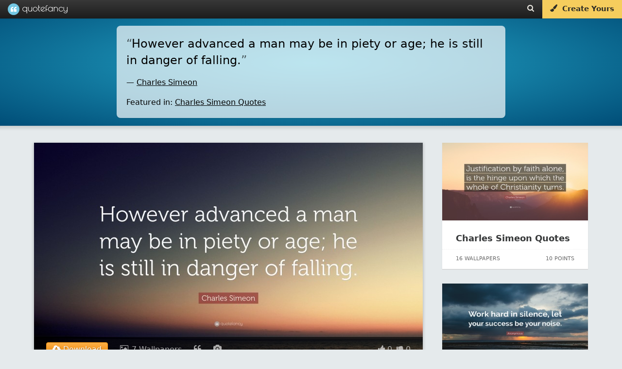

--- FILE ---
content_type: text/html; charset=UTF-8
request_url: https://quotefancy.com/quote/1703793/Charles-Simeon-However-advanced-a-man-may-be-in-piety-or-age-he-is-still-in-danger-of
body_size: 15880
content:
<!DOCTYPE html>
<html lang="en">
<head>
<title>Charles Simeon Quote: “However advanced a man may be in piety or age; he is still in danger of falling.”</title>
<meta name="description" content="“However advanced a man may be in piety or age; he is still in danger of falling.” — Quote by Charles Simeon"/>
<meta charset="UTF-8">
<meta name="viewport" content="width=device-width, initial-scale=1.0">
<meta http-equiv="Content-Security-Policy" content="block-all-mixed-content"/>
<meta name="robots" content="max-image-preview:large">
<!--[if gte IE 9]>
        <style type="text/css">
            .gradient {
                filter: none;
            }
        </style>
        <![endif]-->
<meta property="og:image" content="https://quotefancy.com/media/wallpaper/1600x900/4593404-Charles-Simeon-Quote-However-advanced-a-man-may-be-in-piety-or-age.jpg"/>
<meta property="og:title" content="Charles Simeon Quote: “However advanced a man may be in piety or age; he is still in danger of falling.”"/>
<meta property="og:url" content="https://quotefancy.com/quote/1703793/Charles-Simeon-However-advanced-a-man-may-be-in-piety-or-age-he-is-still-in-danger-of"/>
<meta property="og:description" content="“However advanced a man may be in piety or age; he is still in danger of falling.” — Quote by Charles Simeon"/>
<link rel="canonical" href="https://quotefancy.com/quote/1703793/Charles-Simeon-However-advanced-a-man-may-be-in-piety-or-age-he-is-still-in-danger-of"/>
<link rel="icon" type="image/png" href="https://quotefancy.com/frontend/img/icons/favicon-blue.png">
<style>body,html{margin:0;padding:0;height:100%;-moz-box-sizing:border-box;box-sizing:border-box;font-family:-apple-system,system-ui,BlinkMacSystemFont,"Segoe UI",Roboto,"Helvetica Neue",Arial,sans-serif;background-color:#e5eaec}.branding{width:100%;background:#383838;background:url([data-uri]);background:-moz-linear-gradient(top,#383838 0%,#1c1c1c 100%);background:-webkit-gradient(linear,left top,left bottom,color-stop(0%,#383838),color-stop(100%,#1c1c1c));background:-webkit-linear-gradient(top,#383838 0%,#1c1c1c 100%);background:-o-linear-gradient(top,#383838 0%,#1c1c1c 100%);background:-ms-linear-gradient(top,#383838 0%,#1c1c1c 100%);background:linear-gradient(to bottom,#383838 0%,#1c1c1c 100%);filter: progid:DXImageTransform.Microsoft.gradient( startColorstr='#383838', endColorstr='#1c1c1c',GradientType=0 );border:none;color:#ccc;font-family:'Poiret One';font-size:18px;position:fixed;top:0;left:0;z-index:9999;z-index:100002;font-weight:500;height:38px;box-shadow:0 0 0 1px rgba(0,0,0,.12) , 0 0 0 2px rgba(0,0,0,.02)}@media (min-width:2025px){.branding{font-size:27px;height:55px}}@media (min-width:2700px){.branding{font-size:36px;height:74px;box-shadow:0 0 0 2px rgba(0,0,0,.12) , 0 0 0 4px rgba(0,0,0,.02)}}.logo{padding-top:0;padding-bottom:4px;margin:0 0 0 20px;color:#fff;opacity:1;padding:0;text-shadow:1px 1px 1px rgba(0,0,0,.15);text-decoration:none;display:inline-block;color:#fff}.logo-image{background:url(https://quotefancy.com/frontend/img/logo/logo-lightblue-x1.png) no-repeat;display:inline-block;opacity:.96;height:24px;width:24px;vertical-align:middle;margin-top:7px;margin-top:6.5px}.logo-text{padding-top:5px;display:inline-block;vertical-align:top;font-size:20px}.logo:hover .logo-image{opacity:1}@media (min-width:2025px){.logo{padding-bottom:6px;margin:0 0 0 30px}.logo-image{background:url(https://quotefancy.com/frontend/img/logo/logo-lightblue-x1.5.png) no-repeat;height:36px;width:36px;margin-top:9px}.logo-text{padding-top:7px;font-size:30px}}@media (min-width:2700px){.logo{padding-bottom:8px;margin:0 0 0 40px;text-shadow:2px 2px 2px rgba(0,0,0,.15)}.logo-image{background:url(https://quotefancy.com/frontend/img/logo/logo-lightblue-x2.png) no-repeat;height:48px;width:48px;margin-top:13px}.logo-text{padding-top:10px;font-size:40px}}.logo:hover{opacity:1;cursor:pointer}.header-button{color:#ebe8e1;font-size:15px;padding:9px 16px 0 16px;height:29px;vertical-align:middle;text-decoration:none;display:inline-block;margin:0;float:left;transition:background .3s}@media (min-width:2025px){.header-button{font-size:21px;height:42px;padding:14px 24px 0 24px}}@media (min-width:2700px){.header-button{font-size:28px;height:58px;padding:16px 32px 0 32px}}.header-button:hover{color:#fff;text-shadow:0 1px 1px rgba(0,0,0,.1);background:rgba(255,255,255,.15)}@media (min-width:2700px){.header-button:hover{text-shadow:0 2px 2px rgba(0,0,0,.1)}}.nofade:hover{background:none;text-shadow:none}@media (max-width:520px){.nofade{display:none}}.header-buttons{margin-right:1px;height:35px;float:right;font-family:-apple-system,system-ui,BlinkMacSystemFont,"Segoe UI",Roboto,"Helvetica Neue",Arial,sans-serif}@media (max-width:398px){.header-buttons{display:none}}@media (min-width:2025px){.header-buttons{height:52px}}@media (min-width:2700px){.header-buttons{margin-right:2px;height:70px}}.cover-separator{background:-moz-linear-gradient(left,rgba(255,255,255,.1) 0%,rgba(255,255,255,.3) 30%,rgba(255,255,255,.3) 70%,rgba(255,255,255,.1) 100%);background:-webkit-gradient(linear,left top,right top,color-stop(0%,rgba(255,255,255,.1)),color-stop(30%,rgba(255,255,255,.3)),color-stop(70%,rgba(255,255,255,.3)),color-stop(100%,rgba(255,255,255,.1)));background:-webkit-linear-gradient(left,rgba(255,255,255,.1) 0%,rgba(255,255,255,.3) 30%,rgba(255,255,255,.3) 70%,rgba(255,255,255,.1) 100%);background:-o-linear-gradient(left,rgba(255,255,255,.1) 0%,rgba(255,255,255,.3) 30%,rgba(255,255,255,.3) 70%,rgba(255,255,255,.1) 100%);background:-ms-linear-gradient(left,rgba(255,255,255,.1) 0%,rgba(255,255,255,.3) 30%,rgba(255,255,255,.3) 70%,rgba(255,255,255,.1) 100%);background:linear-gradient(to right,rgba(255,255,255,.1) 0%,rgba(255,255,255,.3) 30%,rgba(255,255,255,.3) 70%,rgba(255,255,255,.1) 100%);filter: progid:DXImageTransform.Microsoft.gradient( startColorstr='#1affffff', endColorstr='#1affffff',GradientType=1 )}.curtain,.fullscreen-overlay,.cover,.stage{width:100%;height:100%;position:relative}.cover{background:#26aacc;background:url([data-uri]);background:-moz-radial-gradient(center,ellipse cover,#26aacc 0%,#004d77 100%);background:-webkit-gradient(radial,center center,0,center center,100%,color-stop(0%,#26aacc),color-stop(100%,#004d77));background:-webkit-radial-gradient(center,ellipse cover,#26aacc 0%,#004d77 100%);background:-o-radial-gradient(center,ellipse cover,#26aacc 0%,#004d77 100%);background:-ms-radial-gradient(center,ellipse cover,#26aacc 0%,#004d77 100%);background:radial-gradient(ellipse at center,#26aacc 0%,#004d77 100%);filter: progid:DXImageTransform.Microsoft.gradient( startColorstr='#26aacc', endColorstr='#004d77',GradientType=1 )}.homecover{height:640px;min-height:640px;transition:all .3s;z-index:1000;box-shadow:0 0 1px 0 rgba(0,0,0,.4) , 0 0 5px 6px rgba(0,0,0,.1)}@media (max-width:500px){.homecover{height:600px;min-height:600px}}@media (min-width:2025px){.homecover{height:960px;min-height:960px;box-shadow:0 0 1px 0 rgba(0,0,0,.4) , 0 0 7px 9px rgba(0,0,0,.1)}}@media (min-width:2700px){.homecover{height:1280px;min-height:1280px;box-shadow:0 0 2px 0 rgba(0,0,0,.4) , 0 0 10px 12px rgba(0,0,0,.1)}}.greypage{background-color:#e5eaec}.outer{display:table;height:100%;width:100%}.middle{display:table-cell;vertical-align:middle;text-align:center;color:#fff;font-family:-apple-system,system-ui,BlinkMacSystemFont,"Segoe UI",Roboto,"Helvetica Neue",Arial,sans-serif;font-weight:300;line-height:1.6;font-size:16px}@media (min-width:2025px){.middle{font-size:24px}}@media (min-width:2700px){.middle{font-size:32px}}.inner{margin-left:auto;margin-right:auto}.header-content{z-index:9999;position:relative}.header-content h1{color:#fff;font-family:-apple-system,system-ui,BlinkMacSystemFont,"Segoe UI",Roboto,"Helvetica Neue",Arial,sans-serif;margin:0 10%;display:inline-block;text-transform:none}.header-content h2{font-size:20px;color:#fff;font-family:-apple-system,system-ui,BlinkMacSystemFont,"Segoe UI",Roboto,"Helvetica Neue",Arial,sans-serif;font-weight:300;line-height:1.6;font-size:16px;text-transform:uppercase;opacity:.95;text-shadow:1px 1px 1px rgba(0,0,0,.65)}@media (min-width:2025px){.header-content h2{font-size:30px;font-size:24px}}@media (min-width:2700px){.header-content h2{font-size:40px;font-size:32px;text-shadow:2px 2px 2px rgba(0,0,0,.65)}}@media (max-width:880px){.pitch-display{display:none}.pitch{padding-left:20px}}@media (max-width:400px){.pitch{padding-left:11px;padding-left:11px!important}}@media (max-width:1100px){.showcase{width:420px;height:230px;padding-right:20px}}@media (max-width:370px){.homecover{}}.invite-email{background:#fff;border-radius:10px;border:none;padding:12px 15px;display:inline-block;text-decoration:none;font-weight:200;font-size:18px;color:#41557d;width:320px;text-align:center;box-shadow:inset 2px 2px 3px rgba(0,0,0,.15) , 0 0 0 1000px white inset}@media (min-width:2025px){.invite-email{border-radius:15px;padding:18px 21px;font-size:24px;width:480px;box-shadow:inset 3px 3px 4px rgba(0,0,0,.15) , 0 0 0 1500px white inset}}@media (min-width:2700px){.invite-email{border-radius:20px;padding:24px 30px;font-size:36px;width:640px;box-shadow:inset 4px 4px 6px rgba(0,0,0,.15) , 0 0 0 2000px white inset}}::-webkit-input-placeholder{color:#ccc;font-weight:200}:-moz-placeholder{color:#ccc;opacity:1;font-weight:200}::-moz-placeholder{color:#ccc;opacity:1;font-weight:200}:-ms-input-placeholder{color:#ccc;font-weight:200}.homepage-pitch-show{position:fixed;top:44px;right:20px;color:#000;font-size:24px;opacity:.25;cursor:pointer;z-index:10000;display:none}@media (min-width:2025px){.homepage-pitch-show{top:66px;right:30px;font-size:36px}}@media (min-width:2700px){.homepage-pitch-show{top:88px;right:40px;font-size:48px}}.homepage-pitch-hide{position:absolute;bottom:20px;right:20px;color:#fff;font-size:24px;opacity:.6;cursor:pointer;z-index:10000;text-shadow:0 1px 1px rgba(0,0,0,.2)}@media (max-width:600px){.homepage-pitch-hide{display:none}}@media (min-width:2025px){.homepage-pitch-hide{bottom:30px;right:30px;font-size:36px}}@media (min-width:2700px){.homepage-pitch-hide{bottom:40px;right:40px;font-size:48px;text-shadow:0 2px 2px rgba(0,0,0,.2)}}.homecover-hide{height:25px;min-height:25px}@media (min-width:2025px){.homecover-hide{height:37px;min-height:37px}}@media (min-width:2700px){.homecover-hide{height:50px;min-height:50px}}.homecover-hide table,.homecover-hide .homepage-pitch-hide{display:none}.available-for{opacity:.8;font-size:9px;padding-left:80px;padding-top:6px;font-family:-apple-system,system-ui,BlinkMacSystemFont,"Segoe UI",Roboto,"Helvetica Neue",Arial,sans-serif}@media (min-width:2025px){.available-for{font-size:13px;padding-left:120px;padding-top:9px}}@media (min-width:2700px){.available-for{font-size:18px;padding-left:160px;padding-top:12px}}.pitch{padding-bottom:26px;padding-left:10px}@media (max-width:500px){.pitch{padding-bottom:16px}}@media (min-width:2025px){.pitch{padding-bottom:40px;padding-left:15px}}@media (min-width:2700px){.pitch{padding-bottom:54px;padding-left:20px}}.pitch p{text-shadow:1px 1px 1px rgba(0,0,0,.6);color:#fff}@media (min-width:2700px){.pitch p{text-shadow:2px 2px 2px rgba(0,0,0,.6)}}.pitch strong{font-weight:bold}.stage table{margin:39px auto 0 auto}@media (max-width:500px){.stage table{margin-top:20px}}@media (min-width:2025px){.stage table{margin:60px auto 0 auto}}@media (min-width:2700px){.stage table{margin:80px auto 0 auto}}.stage table h2{text-transform:none;font-weight:bold;opacity:1;padding-top:0;margin-top:0;font-size:28px;line-height:28px}@media (min-width:2025px){.stage table h2{font-size:42px}}@media (min-width:2700px){.stage table h2{font-size:56px}}.stage table td{text-align:left;vertical-align:bottom}.stage table td p{opacity:.85}.dl-button{background:#f8db84;border-radius:10px;padding:5px 30px;display:inline-block;opacity:1;text-decoration:none;font-size:24px;color:#41557d;background:#f6cd5d;margin-top:6px;transition:background .2s , color .2s;text-align:center;width:290px;-webkit-border-radius:10px;-moz-border-radius:10px;border-radius:10px;text-decoration:none;cursor:pointer}@media (min-width:2025px){.dl-button{border-radius:15px;padding:7px 45px;font-size:36px;margin-top:9px;width:435px;-webkit-border-radius:15px;-moz-border-radius:15px;border-radius:15px}}@media (min-width:2700px){.dl-button{border-radius:20px;padding:10px 60px;font-size:48px;margin-top:12px;width:580px;-webkit-border-radius:20px;-moz-border-radius:20px;border-radius:20px}}.dl-button:hover{background:rgba(255,255,255,.35);color:#fff;background:#f3be2d;text-shadow:none}.post-grid{min-height:300px;width:1320px;margin-left:auto;margin-right:auto;margin-top:60px}@media (max-width:500px){.post-grid{margin-top:24px}}@media (max-width:369px){.post-grid{margin-top:50px}}@media (min-width:2025px){.post-grid{min-height:450px;width:1980px;margin-top:90px}}@media (min-width:2700px){.post-grid{min-height:600px;width:2640px;margin-top:120px}}.post-grid-collection{margin-top:40px}@media (min-width:2025px){.post-grid-collection{margin-top:60px}}@media (min-width:2700px){.post-grid-collection{margin-top:80px}}@media (max-width:1349px){.post-grid{width:990px}}@media (max-width:1014px){.post-grid{width:660px}}@media (max-width:700px){.post-grid{width:330px}}@media (max-width:330px){.post-grid{width:300px}}.gridblock{position:relative;background-color:#fff;width:300px;height:340px;margin:15px;float:left;transition:all .2s;box-shadow:0 1px 1px 0 #ccc}.recommended-post{position:relative;background-color:#fff;width:300px;height:260px;margin-bottom:30px;float:left;transition:all .2s;box-shadow:0 1px 1px 0 #ccc}@media (max-width:320px){.gridblock{margin-right:0;margin-left:0}}@media (min-width:2025px){.gridblock{width:450px;height:510px;margin:22px}}@media (min-width:2700px){.gridblock{width:600px;height:680px;margin:30px;box-shadow:0 2px 2px 0 #ccc}}.gridblock-title{padding:18px 24px;padding:22px 28px}.recommended-post-title{padding:18px 24px;padding:22px 28px}@media (min-width:2025px){.gridblock-title{padding:27px 36px;padding:33px 36px}}@media (min-width:2700px){.gridblock-title{padding:36px 48px;padding:44px 48px}}.gridblock-title a{font-family:-apple-system,system-ui,BlinkMacSystemFont,"Segoe UI",Roboto,"Helvetica Neue",Arial,sans-serif;font-size:18px;font-weight:600;color:#000;color:#363839;text-decoration:none;transition:color .5s}.recommended-post-title a{font-family:-apple-system,system-ui,BlinkMacSystemFont,"Segoe UI",Roboto,"Helvetica Neue",Arial,sans-serif;font-size:18px;font-weight:600;color:#000;color:#363839;text-decoration:none;transition:color .5s}@media (min-width:2025px){.gridblock-title a{font-size:27px}}@media (min-width:2700px){.gridblock-title a{font-size:36px}}.gridblock-title a:hover{text-decoration:underline;color:#000}.recommended-post-title a:hover{text-decoration:underline;color:#000}.gridblock img{width:300px;height:160px;opacity:.92;transition:all .3s;margin:0}.recommended-post img{width:300px;height:160px;opacity:.92;transition:all .3s;margin:0}@media (min-width:2025px){.gridblock img{width:450px;height:240px}}@media (min-width:2700px){.gridblock img{width:600px;height:320px}}.gridblock:hover img{opacity:1}.recommended-post:hover img{opacity:1}.gridblock-footer{position:absolute;bottom:0;left:0;width:300px;height:40px;border-top:1px dotted rgba(0,0,0,.06);font-size:11px;color:#666}.recommended-post-footer{position:absolute;bottom:0;left:0;width:300px;height:40px;border-top:1px dotted rgba(0,0,0,.06);font-size:11px;color:#666}@media (min-width:2025px){.gridblock-footer{width:450px;height:60px;font-size:16px}}@media (min-width:2700px){.gridblock-footer{width:600px;height:80px;border-top:2px dotted rgba(0,0,0,.06);font-size:22px}}.gridblock-contributions{float:left;padding:6px 8px;padding-left:22px;margin:6px}.recommended-post-contributions{float:left;padding:6px 8px;padding-left:22px;margin:6px}@media (min-width:2025px){.gridblock-contributions{padding:9px 12px;padding-left:33px;margin:9px}}@media (min-width:2700px){.gridblock-contributions{padding:12px 16px;padding-left:44px;margin:12px}}.gridblock-tags{position:absolute;bottom:44px;left:0;padding:0 28px 12px 28px;width:252px}.recommended-post-tags{position:absolute;bottom:44px;left:0;padding:0 28px 12px 28px;width:252px}@media (min-width:2025px){.gridblock-tags{bottom:66px;padding:0 42px 18px 42px;width:378px}}@media (min-width:2700px){.gridblock-tags{bottom:88px;padding:0 56px 24px 56px;width:504px}}.gridblock-tags a{text-decoration:none;border-radius:2px;color:#18738d;background:#eee;margin-right:1px;transition:background .3s;padding:4px 5px;font-weight:normal;font-size:9px}.recommended-post-tags a{text-decoration:none;border-radius:2px;color:#fff;background:#209cbf;margin-right:1px;transition:background .3s;padding:4px 5px;font-weight:normal;font-size:9px}@media (min-width:2025px){.gridblock-tags a{border-radius:3px;margin-right:1px;padding:6px 7px;font-size:13px}}@media (min-width:2700px){.gridblock-tags a{border-radius:4px;margin-right:2px;padding:8px 10px;font-size:18px}}.gridblock-tags a:hover{background:#198baf;color:#fff}.recommended-post-tags a:hover{background:#198baf;color:#fff}.gridblock-votes{float:right;padding:6px 8px;padding-right:22px;margin:6px}.recommended-post-votes{float:right;padding:6px 8px;padding-right:22px;margin:6px}@media (min-width:2025px){.gridblock-votes{padding:9px 12px;padding-right:33px;margin:9px}}@media (min-width:2700px){.gridblock-votes{padding:12px 16px;padding-right:44px;margin:12px}}.loadmore{width:400px;margin-left:auto;margin-right:auto;margin-top:26px;margin-bottom:26px;text-align:center;-moz-box-shadow:inset 0 1px 0 0 #fff;-webkit-box-shadow:inset 0 1px 0 0 #fff;box-shadow:inset 0 1px 0 0 #fff;background:-webkit-gradient(linear,left top,left bottom,color-stop(.05,#f9f9f9),color-stop(1,#e9e9e9));background:-moz-linear-gradient(top,#f9f9f9 5%,#e9e9e9 100%);background:-webkit-linear-gradient(top,#f9f9f9 5%,#e9e9e9 100%);background:-o-linear-gradient(top,#f9f9f9 5%,#e9e9e9 100%);background:-ms-linear-gradient(top,#f9f9f9 5%,#e9e9e9 100%);background:linear-gradient(to bottom,#f9f9f9 5%,#e9e9e9 100%);filter:progid:DXImageTransform.Microsoft.gradient(startColorstr='#f9f9f9', endColorstr='#e9e9e9',GradientType=0);background-color:#f9f9f9;-moz-border-radius:6px;-webkit-border-radius:6px;border-radius:6px;border:1px solid #dcdcdc;cursor:pointer;color:#666;font-family:-apple-system,system-ui,BlinkMacSystemFont,"Segoe UI",Roboto,"Helvetica Neue",Arial,sans-serif;font-size:15px;font-weight:bold;padding:14px 30px;text-decoration:none;text-shadow:0 1px 0 #fff}@media (min-width:2025px){.loadmore{width:600px;margin-top:39px;margin-bottom:39px;-moz-border-radius:9px;-webkit-border-radius:9px;border-radius:9px;font-size:22px;padding:36px 45px}}@media (min-width:2700px){.loadmore{width:800px;margin-top:52px;margin-bottom:52px;-moz-box-shadow:inset 0 2px 0 0 #fff;-webkit-box-shadow:inset 0 2px 0 0 #fff;box-shadow:inset 0 2px 0 0 #fff;-moz-border-radius:12px;-webkit-border-radius:12px;border-radius:12px;border:2px solid #dcdcdc;font-size:30px;padding:28px 60px;text-shadow:0 2px 0 #fff}}@media (max-width:700px){.loadmore{width:200px}}.loadmore:hover{background:-webkit-gradient(linear,left top,left bottom,color-stop(.05,#e9e9e9),color-stop(1,#f9f9f9));background:-moz-linear-gradient(top,#e9e9e9 5%,#f9f9f9 100%);background:-webkit-linear-gradient(top,#e9e9e9 5%,#f9f9f9 100%);background:-o-linear-gradient(top,#e9e9e9 5%,#f9f9f9 100%);background:-ms-linear-gradient(top,#e9e9e9 5%,#f9f9f9 100%);background:linear-gradient(to bottom,#e9e9e9 5%,#f9f9f9 100%);filter:progid:DXImageTransform.Microsoft.gradient(startColorstr='#e9e9e9', endColorstr='#f9f9f9',GradientType=0);background-color:#e9e9e9}.loadmore:active{position:relative;top:1px}@media (min-width:2700px){.loadmore:active{top:2px}}.footer{width:100%;padding:20px 0 15px 0;background:#000;margin-top:60px;z-index:1000;position:relative}@media (min-width:2025px){.footer{padding:30px 0 22px 0;margin-top:90px}}@media (min-width:2700px){.footer{padding:40px 0 30px 0;margin-top:120px}}.footer .socials{font-size:18px;color:#fff;text-align:center}@media (min-width:2025px){.footer .socials{font-size:27px}}@media (min-width:2700px){.footer .socials{font-size:36px}}.footer .socials a{color:#fff;background:rgba(255,255,255,.2);display:inline-block;border-radius:60px;width:60px;height:60px;margin-left:6px;transition:all .3s}@media (min-width:2025px){.footer .socials a{border-radius:90px;width:90px;height:90px;margin-left:9px}}@media (min-width:2700px){.footer .socials a{border-radius:120px;width:120px;height:120px;margin-left:12px}}.footer .socials a:hover{background:rgba(255,255,255,1);color:#000}.footer .socials i{font-size:28px;margin-top:18px}@media (min-width:2025px){.footer .socials i{font-size:42px;margin-top:27px}}@media (min-width:2700px){.footer .socials i{font-size:56px;margin-top:36px}}.footer .email{text-align:center;font-family:-apple-system,system-ui,BlinkMacSystemFont,"Segoe UI",Roboto,"Helvetica Neue",Arial,sans-serif;font-size:11px;margin-top:30px}@media (min-width:2025px){.footer .email{font-size:16px;margin-top:45px}}@media (min-width:2700px){.footer .email{font-size:22px;margin-top:60px}}.footer .email a{text-decoration:none;color:#ffca11;opacity:.9}.footer .email a:hover{text-decoration:underline;opacity:1}.footer .copyright{text-align:center;color:#ccc;color:rgba(255,255,255,.5);font-family:-apple-system,system-ui,BlinkMacSystemFont,"Segoe UI",Roboto,"Helvetica Neue",Arial,sans-serif;font-size:12px;padding:20px}.footer .i-letter{display:inline-block;padding:17px 23px;margin:4px}.copyright-first{padding-bottom:0;padding-bottom:0!important}.copyright-last{padding-top:0;padding-top:0!important;padding-bottom:60px;padding-bottom:60px!important}@media (min-width:2025px){.footer .copyright{font-size:16px}}@media (min-width:2700px){.footer .copyright{font-size:22px}}.ad{text-align:center}.logo-combined{display:inline-block;width:123px;height:100%;background-image:url(https://quotefancy.com/frontend/img/logo/combined/quotefancy-logo-x1-lossy.png);background-repeat:no-repeat;background-size:123px 24px;background-position:center center;margin:0 0 0 16px}@media only screen and (-webkit-min-device-pixel-ratio: 1.2),
@media only screen and (-moz-min-device-pixel-ratio: 1.2),
@media only screen and (-o-min-device-pixel-ratio: 1.2),
@media only screen and (min-device-pixel-ratio: 1.2) {
    .logo-combined {
        background-image: url("https://quotefancy.com/frontend/img/logo/combined/quotefancy-logo-x2-lossy.png");
    }
}@media (min-width:2025px){.logo-combined{width:185px;background-size:184.5px 36px;background-image:url(https://quotefancy.com/frontend/img/logo/combined/quotefancy-logo-x2-lossy.png);margin:0 0 0 24px}}@media (min-width:2700px){.logo-combined{width:246px;background-size:246px 48px;background-image:url(https://quotefancy.com/frontend/img/logo/combined/quotefancy-logo-x2-lossy.png);margin:0 0 0 32px}}[data-freestar-ad]{display:flex;align-items:center;justify-content:center}[data-freestar-ad*="__728x90"],[data-freestar-ad*="__970x90"]{height:90px}[data-freestar-ad*="__300x250"],[data-freestar-ad*="__970x250"]{height:250px}[data-freestar-ad*="__160x600"],[data-freestar-ad*="__300x600"]{height:600px}[data-freestar-ad*="__300x1050"]{height:1050px}@media only screen and (min-device-width:320px) and (max-device-width:768px){[data-freestar-ad*="__300x50"],[data-freestar-ad*="__320x50"]{height:50px}[data-freestar-ad*="__468x60"]{height:60px}[data-freestar-ad*="__300x100"],[data-freestar-ad*="__320x100"]{height:100px}[data-freestar-ad*="__336x280"]{height:280px}}.hud-icon{color:#fff;font-size:24px;cursor:pointer;padding:0;margin:0}@media (min-width:2025px){.hud-icon{font-size:36px}}@media (min-width:2700px){.hud-icon{font-size:48px}}.hud-icon:hover{opacity:1;color:#ffca11;text-shadow:1px 1px 1px rgba(0,0,0,.3)}@media (min-width:2700px){.hud-icon:hover{text-shadow:2px 2px 2px rgba(0,0,0,.3)}}.upvote{font-size:16px;padding-left:8px}@media (min-width:2025px){.upvote{font-size:24px;padding-left:12px}}@media (min-width:2700px){.upvote{font-size:32px;padding-left:16px}}.downvote{font-size:16px;padding-left:4px}@media (min-width:2025px){.downvote{font-size:24px;padding-left:6px}}@media (min-width:2700px){.downvote{font-size:32px;padding-left:8px}}.points{font-family:-apple-system,system-ui,BlinkMacSystemFont,"Segoe UI",Roboto,"Helvetica Neue",Arial,sans-serif;font-size:16px;color:#fff;text-shadow:1px 1px 1px rgba(0,0,0,.004);margin:0}@media (min-width:2025px){.points{font-size:24px}}@media (min-width:2700px){.points{font-size:32px;text-shadow:2px 2px 2px rgba(0,0,0,.004)}}.hud-right p{display:inline-block}.hud{position:absolute;bottom:0;left:0;width:100%;z-index:9997;background:rgba(0,0,0,.6);transition:background .6s;width:64%;margin:0 18%;box-shadow:0 0 0 3px rgba(255,255,255,.01);display:none}#cover_hud{background:rgba(0,0,0,.4)}#cover_hud:hover{background:rgba(0,0,0,.6)}.hud-right{display:block;float:left;z-index:9998;padding-left:20px;float:right;padding-right:25px}@media (min-width:2025px){.hud-right{padding-left:30px;padding-right:37px}}@media (min-width:2700px){.hud-right{padding-left:40px;padding-right:50px}}.hud_item{opacity:.65;color:#fff;font-size:16px;cursor:pointer;padding-top:16px;padding-bottom:16px;display:block;float:left;padding-left:25px}@media (min-width:2025px){.hud_item{font-size:24px;padding-top:24px;padding-bottom:24px;padding-left:37px}}@media (min-width:2700px){.hud_item{font-size:32px;padding-top:32px;padding-bottom:32px;padding-left:50px}}.hud_item:hover{opacity:1}.hud_item a{color:#fff;text-decoration:none;padding-left:2px}@media (min-width:2025px){.hud_item a{padding-left:3px}}@media (min-width:2700px){.hud_item a{padding-left:4px}}.hud_item:hover a{opacity:1;color:#ffca11;text-decoration:underline}.hud_item a:hover{color:#ffca11;text-decoration:underline}.hud_item .upvoted i{color:#ffca11}.hud_item .downvoted i{color:#ffca11}.hud:hover{background:rgba(0,0,0,.9)}.hud_download{opacity:1;color:#fff;font-size:16px;cursor:pointer;padding-top:11px;padding-bottom:2px;display:block;float:left;padding-left:25px}@media (min-width:2025px){.hud_download{font-size:24px;padding-top:16px;padding-bottom:3px;padding-left:37px}}@media (min-width:2700px){.hud_download{font-size:32px;padding-top:22px;padding-bottom:4px;padding-left:50px}}.hud_download a,.hud_download:hover a,.hud_download:hover i{text-decoration:none;color:#fff;outline:0}.dl-wrapper{border-radius:4px;padding:0;color:#fff;text-shadow:1px 1px 1px rgba(0,0,0,.4);border:1px solid #ff9913;background-color:#ffaf46;background-image:-webkit-gradient(linear,left top,left bottom,from(#ffaf46),to(#e78404));background-image:-webkit-linear-gradient(top,#ffaf46,#e78404);background-image:-moz-linear-gradient(top,#ffaf46,#e78404);background-image:-ms-linear-gradient(top,#ffaf46,#e78404);background-image:-o-linear-gradient(top,#ffaf46,#e78404);background-image:linear-gradient(to bottom,#ffaf46,#e78404);filter:progid:DXImageTransform.Microsoft.gradient(GradientType=0,startColorstr=#ffaf46, endColorstr=#e78404)}.dl-wrapper a{padding:4px 12px;display:block}@media (min-width:2025px){.dl-wrapper{border-radius:6px}.dl-wrapper a{padding:6px 18px}}@media (min-width:2700px){.dl-wrapper{border-radius:8px;text-shadow:2px 2px 2px rgba(0,0,0,.4);border:2px solid #ff9913}.dl-wrapper a{padding:8px 24px}}.hud_download:hover .dl-wrapper{border:1px solid #ffad41;background-color:#ffc579;background-image:-webkit-gradient(linear,left top,left bottom,from(#ffc579),to(#fb9d23));background-image:-webkit-linear-gradient(top,#ffc579,#fb9d23);background-image:-moz-linear-gradient(top,#ffc579,#fb9d23);background-image:-ms-linear-gradient(top,#ffc579,#fb9d23);background-image:-o-linear-gradient(top,#ffc579,#fb9d23);background-image:linear-gradient(to bottom,#ffc579,#fb9d23);filter:progid:DXImageTransform.Microsoft.gradient(GradientType=0,startColorstr=#ffc579, endColorstr=#fb9d23)}@media (min-width:2700px){.hud_download:hover .dl-wrapper{border:2px solid #ffad41}}.hide{display:none;visibility:hidden}.overlay-close{position:absolute;bottom:30px;left:30px;z-index:100002;color:#fff;opacity:.86;cursor:pointer;padding:6px}@media (min-width:2025px){.overlay-close{bottom:45px;left:45px;padding:9px}}@media (min-width:2700px){.overlay-close{bottom:60px;left:60px;padding:12px}}.overlay-close span{font-size:11px;padding:9px;display:block;float:right}@media (min-width:2025px){.overlay-close span{font-size:16px;padding:13px}}@media (min-width:2700px){.overlay-close span{font-size:22px;padding:18px}}.overlay-close:hover span{text-decoration:underline}.overlay-close i{font-size:34px;display:block;float:left}@media (min-width:2025px){.overlay-close i{font-size:51px}}@media (min-width:2700px){.overlay-close i{font-size:68px}}.overlay-close:hover{opacity:1}.overlay-close a{color:#fff;text-decoration:none;text-transform:uppercase}.overlay-close:hover a{color:#ffca11}.quote_text_overlay,.comments_overlay{background:#fff;border-radius:6px;box-shadow:0 0 10px rgba(0,0,0,.3);background-color:#fff;max-width:80%;max-height:90%;border:1px solid #e3e3e3}@media (min-width:2025px){.quote_text_overlay,.comments_overlay{border-radius:9px;box-shadow:0 0 15px rgba(0,0,0,.3)}}@media (min-width:2700px){.quote_text_overlay,.comments_overlay{border-radius:12px;box-shadow:0 0 20px rgba(0,0,0,.3);border:2px solid #e3e3e3}}#quote_text_overlay,#comments_overlay{-ms-transform:scale(.6);-webkit-transform:scale(.6);transform:scale(.6)}.popup_visible #quote_text_overlay,.popup_visible #comments_overlay{-ms-transform:scale(1);-webkit-transform:scale(1);transform:scale(1)}.quote_header{color:#ccc;padding:26px 26px 8px 26px;font-family:-apple-system,system-ui,BlinkMacSystemFont,"Segoe UI",Roboto,"Helvetica Neue",Arial,sans-serif;font-size:12px;font-weight:bold}@media (min-width:2025px){.quote_header{padding:39px 39px 12px 39px;font-size:18px}}@media (min-width:2700px){.quote_header{padding:52px 52px 16px 52px;font-size:24px}}.quote_text{font-family:-apple-system,system-ui,BlinkMacSystemFont,"Segoe UI",Roboto,"Helvetica Neue",Arial,sans-serif;font-size:17.5px;color:#000;line-height:1.42857143}@media (min-width:2025px){.quote_text{font-size:26px}}@media (min-width:2700px){.quote_text{font-size:35px}}.quote_author{font-family:-apple-system,system-ui,BlinkMacSystemFont,"Segoe UI",Roboto,"Helvetica Neue",Arial,sans-serif;font-size:14px;color:#999;margin-top:16px}@media (min-width:2025px){.quote_author{font-size:31px;margin-top:24px}}@media (min-width:2700px){.quote_author{font-size:28px;margin-top:32px}}.quote_wrapper{margin:0 26px 26px 26px;padding-left:20px;border-left:5px solid #eee}@media (min-width:2025px){.quote_wrapper{margin:0 39px 39px 39px;padding-left:30px;border-left:7px solid #eee}}@media (min-width:2700px){.quote_wrapper{margin:0 52px 52px 52px;padding-left:40px;border-left:10px solid #eee}}.feed_wrapper{margin:6px;padding-right:10px;height:500px;min-width:480px;overflow-y:auto}@media (min-width:2025px){.feed_wrapper{margin:9px;padding-right:15px;height:750px;min-width:720px}}@media (min-width:2700px){.feed_wrapper{margin:12px;padding-right:20px;height:1000px;min-width:960px}}.quote_controls{padding:12px 26px;background-color:#f5f5f5;margin-bottom:2px}@media (min-width:2025px){.quote_controls{padding:18px 39px;margin-bottom:3px}}@media (min-width:2700px){.quote_controls{padding:24px 52px;margin-bottom:4px}}.overlay-btn{color:#333;background-color:#fff;border:1px solid #ccc;margin-right:2px;border-radius:3px;padding:6px 10px 6px 10px;display:inline-block;cursor:pointer;font-size:12px}@media (min-width:2025px){.overlay-btn{margin-right:3px;border-radius:4px;padding:9px 15px 9px 15px;font-size:18px}}@media (min-width:2700px){.overlay-btn{border:2px solid #ccc;margin-right:4px;border-radius:6px;padding:12px 20px 12px 20px;font-size:24px}}.overlay-btn:hover{background-color:#ededed}.showmenu{z-index:100002;position:fixed;background-color:#fff;border:1px solid #cbcbcb;display:block;margin:0;list-style-type:none;list-style:none;font-size:10pt;font-family:-apple-system,system-ui,BlinkMacSystemFont,"Segoe UI",Roboto,"Helvetica Neue",Arial,sans-serif;box-shadow:3px 4px 1px rgba(0,0,0,.4)}@media (min-width:2025px){.showmenu{font-size:15pt;box-shadow:4px 6px 1px rgba(0,0,0,.4)}}@media (min-width:2700px){.showmenu{border:2px solid #cbcbcb;font-size:20pt;box-shadow:6px 8px 2px rgba(0,0,0,.4)}}.hidemenu{display:none}.showmenu ul{list-style:none;padding:3px 0;margin:0}@media (min-width:2025px){.showmenu ul{padding:4px 0}}@media (min-width:2700px){.showmenu ul{padding:6px 0}}.showmenu li{list-style:none;padding:0;margin:0}.showmenu i{display:inline-block;width:22px}@media (min-width:2025px){.showmenu i{width:33px}}@media (min-width:2700px){.showmenu i{width:44px}}.showmenu a{border:0!important;text-decoration:none;color:#000;padding:5px 24px 5px 8px;display:block;cursor:default}@media (min-width:2025px){.showmenu a{padding:7px 36px 7px 12px}}@media (min-width:2700px){.showmenu a{padding:10px 48px 10px 16px}}.showmenu .separator{width:100%;margin:6px 0;padding:0;border-top:1px solid #ebebeb;display:block}@media (min-width:2025px){.showmenu .separator{margin:9px 0}}@media (min-width:2700px){.showmenu .separator{margin:12px 0;border-top:2px solid #ebebeb}}.showmenu a:hover{color:#fff;text-decoration:none;background-color:#278bfa}.wallpaper{width:100%;position:relative}.wallpaper .frame{width:100%;margin-top:37px;position:relative}@media (min-width:2025px){.wallpaper .frame{margin-top:55px}}@media (min-width:2700px){.wallpaper .frame{}}.frame img{position:absolute;margin:auto;top:0;left:0;right:0;bottom:0;box-shadow:0 2px 6px 1px rgba(0,0,0,.2)}@media (min-width:2025px){.frame img{box-shadow:0 3px 9px 1px rgba(0,0,0,.2)}}@media (min-width:2700px){.frame img{box-shadow:0 4px 12px 2px rgba(0,0,0,.2)}}.frame .controls{width:800px;max-width:100%;height:50px;position:absolute;margin:auto;left:0;right:0;bottom:25px;display:block;border-radius:0}@media (min-width:2025px){.frame .controls{width:1200px;height:75px;bottom:38px}}@media (min-width:2700px){.frame .controls{width:1600px;height:100px;bottom:50px}}@media (min-width:320px){.wallpaper .frame img{width:320px;height:180px}.frame{height:200px}.wallpaper{height:200px}}@media (min-width:360px){.wallpaper .frame img{width:360px;height:202px}.frame{height:220px}.wallpaper{height:220px}}@media (min-width:375px){.wallpaper .frame img{width:375px;height:210px}.frame{height:221px}.wallpaper{height:221px}}@media (min-width:411px){.wallpaper .frame img{width:411px;height:231px}.frame{height:254px}.wallpaper{height:254px}}@media (min-width:414px){.wallpaper .frame img{width:414px;height:232px}.frame{height:256px}.wallpaper{height:256px}}@media (min-width:540px){.wallpaper .frame img{width:540px;height:303px}.frame{height:334px}.wallpaper{height:334px}}@media (min-width:768px){.wallpaper .frame img{width:768px;height:432px}.frame{height:474px}.wallpaper{height:474px}}@media (max-width:800px){.wallpaper .frame img{width: calc(100vw * 1);height: calc(100vw / 16 * 9)}.frame{height: calc(100vw / 16 * 9 * 1.1);margin-top:0;margin-top:0!important}.wallpaper{height: calc(100vw / 16 * 9 * 1.1);margin-top:20px;margin-top:10px}}@media (min-width:800px){.wallpaper .frame img{width:800px;height:450px}.frame{height:500px;margin-top:0;margin-top:0!important}.wallpaper{height:500px;margin-top:20px;margin-top:10px}}@media (min-width:2025px){.wallpaper .frame img{width:1200px;height:675px}.frame{height:750px;margin-top:0;margin-top:0!important}.wallpaper{height:750px;margin-top:30px;margin-top:15px}}@media (min-width:2700px){.wallpaper .frame img{width:1600px;height:900px}.frame{height:1000px;margin-top:0;margin-top:0!important}.wallpaper{height:1000px;margin-top:40px;margin-top:20px}}.wallpaper.ad{height:auto;text-align:center;padding-top:20px;padding-bottom:0}@media (min-width:2025px){.wallpaper.ad{padding-top:30px;padding-bottom:0}}@media (min-width:2700px){.wallpaper.ad{padding-top:10px;padding-bottom:0}}.split-container{width:1140px;margin:0 auto;position:relative}.sticky-ad2-container{height:1200px}.split-left{float:left;width:800px}.split-right{float:right;position:relative;width:300px;padding-top:35px;min-height:600px}.sticky-halfpage{width:300px;min-height:600px}.sticky-halfpage-2{width:300px;min-height:600px}.sticky-halfpage-3{width:300px;min-height:600px}.sticky-ad-divider{clear:both;width:300px;height:26px}@media (min-width:2025px){.split-container{width:1710px}.split-left{width:1200px}.split-right{padding-top:52px}}@media (min-width:2700px){.split-container{width:2280px}.split-left{width:1600px}.split-right{padding-top:70px}}@media (max-width:1140px){.split-container{width:800px}.split-right{width:0;min-height:0}.sticky-ad2-container{height:0}.sticky-halfpage{width:0;min-height:0}.sticky-halfpage-2{width:0;min-height:0}.sticky-halfpage-3{width:0;min-height:0}.sticky-ad-divider{display:none}.recommended-post{display:none}}.q-container{text-align:center;margin-top:20px;margin-top:10px}.quote-p{font-family:-apple-system,system-ui,BlinkMacSystemFont,"Segoe UI",Roboto,"Helvetica Neue",Arial,sans-serif;font-size:18px;color:#000;color:#666}.quote-a{color:#000;text-decoration:none}.author-p{font-family:-apple-system,system-ui,BlinkMacSystemFont,"Segoe UI",Roboto,"Helvetica Neue",Arial,sans-serif;font-size:14px;color:#000}.author-p a{color:#000}.author-p a:hover{color:#000}.q-wrapper{border-left:5px solid #eee;display:inline-block;width:744px;background-color:#fff;text-align:left;padding:25px;overflow:hidden}@media (min-width:320px){.q-wrapper{width:270px}}@media (min-width:360px){.q-wrapper{width:310px}}@media (min-width:375px){.q-wrapper{width:325px}}@media (min-width:411px){.q-wrapper{width:361px}}@media (min-width:414px){.q-wrapper{width:364px}}@media (min-width:540px){.q-wrapper{width:490px}}@media (min-width:768px){.q-wrapper{width:718px}}@media (min-width:800px){.q-wrapper{width:745px}}@media (max-width:800px){.q-wrapper{width:100%;width:calc(100vw - 50px)}}@media (min-width:2025px){.q-container{margin-top:15px}.quote-p{font-size:26px}.author-p{font-size:21px}.q-wrapper{border-left:8px solid #eee;max-width:1200px;padding:37px;width:1117px}}@media (min-width:2700px){.q-container{margin-top:20px}.quote-p{font-size:35px}.author-p{font-size:28px}.q-wrapper{border-left:10px solid #eee;max-width:1600px;padding:50px;width:1490px}}@media (max-width:800px){.q-wrapper{border-left:none;border-left:none!important}}.tooltipster-default{border-radius:12px;border:2px solid #000;background:#4c4c4c;color:#fff}@media (min-width:2025px){.tooltipster-default{border-radius:18px;border:3px solid #000}}@media (min-width:2700px){.tooltipster-default{border-radius:24px;border:4px solid #000}}.tooltipster-default .tooltipster-content{font-family:-apple-system,system-ui,BlinkMacSystemFont,"Segoe UI",Roboto,"Helvetica Neue",Arial,sans-serif;font-size:14px;line-height:16px;padding:10px 20px;overflow:hidden}@media (min-width:2025px){.tooltipster-default .tooltipster-content{font-size:21px;line-height:24px;padding:22px 30px}}@media (min-width:2700px){.tooltipster-default .tooltipster-content{font-size:28px;line-height:32px;padding:30px 40px}}.tooltipster-default .tooltipster-arrow .tooltipster-arrow-border{}.tooltipster-icon{cursor:help;margin-left:4px}@media (min-width:2025px){.tooltipster-icon{margin-left:6px}}@media (min-width:2700px){.tooltipster-icon{margin-left:8px}}.tooltipster-base{padding:0;font-size:0;line-height:0;position:absolute;left:0;top:0;z-index:9999999;pointer-events:none;width:auto;overflow:visible}.tooltipster-base .tooltipster-content{overflow:hidden}.tooltipster-arrow{display:block;text-align:center;width:100%;height:100%;position:absolute;top:0;left:0;z-index:-1}.tooltipster-arrow span,.tooltipster-arrow-border{display:block;width:0;height:0;position:absolute}.tooltipster-arrow-top span,.tooltipster-arrow-top-right span,.tooltipster-arrow-top-left span{border-left:8px solid transparent!important;border-right:8px solid transparent!important;border-top:8px solid;bottom:-7px}@media (min-width:2700px){.tooltipster-arrow-top span,.tooltipster-arrow-top-right span,.tooltipster-arrow-top-left span{border-left:16px solid transparent!important;border-right:16px solid transparent!important;border-top:16px solid;bottom:-14px}}.tooltipster-arrow-top .tooltipster-arrow-border,.tooltipster-arrow-top-right .tooltipster-arrow-border,.tooltipster-arrow-top-left .tooltipster-arrow-border{border-left:9px solid transparent!important;border-right:9px solid transparent!important;border-top:9px solid;bottom:-7px}@media (min-width:2700px){.tooltipster-arrow-top .tooltipster-arrow-border,.tooltipster-arrow-top-right .tooltipster-arrow-border,.tooltipster-arrow-top-left .tooltipster-arrow-border{border-left:18px solid transparent!important;border-right:18px solid transparent!important;border-top:18px solid;bottom:-14px}}.tooltipster-arrow-bottom span,.tooltipster-arrow-bottom-right span,.tooltipster-arrow-bottom-left span{border-left:8px solid transparent!important;border-right:8px solid transparent!important;border-bottom:8px solid;top:-7px}@media (min-width:2700px){.tooltipster-arrow-bottom span,.tooltipster-arrow-bottom-right span,.tooltipster-arrow-bottom-left span{border-left:16px solid transparent!important;border-right:16px solid transparent!important;border-bottom:16px solid;top:-14px}}.tooltipster-arrow-bottom .tooltipster-arrow-border,.tooltipster-arrow-bottom-right .tooltipster-arrow-border,.tooltipster-arrow-bottom-left .tooltipster-arrow-border{border-left:9px solid transparent!important;border-right:9px solid transparent!important;border-bottom:9px solid;top:-7px}.tooltipster-arrow-top span,.tooltipster-arrow-top .tooltipster-arrow-border,.tooltipster-arrow-bottom span,.tooltipster-arrow-bottom .tooltipster-arrow-border{left:0;right:0;margin:0 auto}.tooltipster-arrow-top-left span,.tooltipster-arrow-bottom-left span{left:6px}.tooltipster-arrow-top-left .tooltipster-arrow-border,.tooltipster-arrow-bottom-left .tooltipster-arrow-border{left:5px}.tooltipster-arrow-top-right span,.tooltipster-arrow-bottom-right span{right:6px}.tooltipster-arrow-top-right .tooltipster-arrow-border,.tooltipster-arrow-bottom-right .tooltipster-arrow-border{right:5px}.tooltipster-arrow-left span,.tooltipster-arrow-left .tooltipster-arrow-border{border-top:8px solid transparent!important;border-bottom:8px solid transparent!important;border-left:8px solid;top:50%;margin-top:-7px;right:-7px}.tooltipster-arrow-left .tooltipster-arrow-border{border-top:9px solid transparent!important;border-bottom:9px solid transparent!important;border-left:9px solid;margin-top:-8px}.tooltipster-arrow-right span,.tooltipster-arrow-right .tooltipster-arrow-border{border-top:8px solid transparent!important;border-bottom:8px solid transparent!important;border-right:8px solid;top:50%;margin-top:-7px;left:-7px}.tooltipster-arrow-right .tooltipster-arrow-border{border-top:9px solid transparent!important;border-bottom:9px solid transparent!important;border-right:9px solid;margin-top:-8px}.tooltipster-fade{opacity:0;-webkit-transition-property:opacity;-moz-transition-property:opacity;-o-transition-property:opacity;-ms-transition-property:opacity;transition-property:opacity}.tooltipster-fade-show{opacity:1}.tooltipster-grow{-webkit-transform:scale(0,0);-moz-transform:scale(0,0);-o-transform:scale(0,0);-ms-transform:scale(0,0);transform:scale(0,0);-webkit-transition-property:-webkit-transform;-moz-transition-property:-moz-transform;-o-transition-property:-o-transform;-ms-transition-property:-ms-transform;transition-property:transform;-webkit-backface-visibility:hidden}.tooltipster-grow-show{-webkit-transform:scale(1,1);-moz-transform:scale(1,1);-o-transform:scale(1,1);-ms-transform:scale(1,1);transform:scale(1,1);-webkit-transition-timing-function:cubic-bezier(.175,.885,.320,1);-webkit-transition-timing-function:cubic-bezier(.175,.885,.320,1.15);-moz-transition-timing-function:cubic-bezier(.175,.885,.320,1.15);-ms-transition-timing-function:cubic-bezier(.175,.885,.320,1.15);-o-transition-timing-function:cubic-bezier(.175,.885,.320,1.15);transition-timing-function:cubic-bezier(.175,.885,.320,1.15)}.tooltipster-swing{opacity:0;-webkit-transform:rotateZ(4deg);-moz-transform:rotateZ(4deg);-o-transform:rotateZ(4deg);-ms-transform:rotateZ(4deg);transform:rotateZ(4deg);-webkit-transition-property:-webkit-transform , opacity;-moz-transition-property:-moz-transform;-o-transition-property:-o-transform;-ms-transition-property:-ms-transform;transition-property:transform}.tooltipster-swing-show{opacity:1;-webkit-transform:rotateZ(0deg);-moz-transform:rotateZ(0deg);-o-transform:rotateZ(0deg);-ms-transform:rotateZ(0deg);transform:rotateZ(0deg);-webkit-transition-timing-function:cubic-bezier(.230,.635,.495,1);-webkit-transition-timing-function:cubic-bezier(.230,.635,.495,2.4);-moz-transition-timing-function:cubic-bezier(.230,.635,.495,2.4);-ms-transition-timing-function:cubic-bezier(.230,.635,.495,2.4);-o-transition-timing-function:cubic-bezier(.230,.635,.495,2.4);transition-timing-function:cubic-bezier(.230,.635,.495,2.4)}.tooltipster-fall{top:0;-webkit-transition-property:top;-moz-transition-property:top;-o-transition-property:top;-ms-transition-property:top;transition-property:top;-webkit-transition-timing-function:cubic-bezier(.175,.885,.320,1);-webkit-transition-timing-function:cubic-bezier(.175,.885,.320,1.15);-moz-transition-timing-function:cubic-bezier(.175,.885,.320,1.15);-ms-transition-timing-function:cubic-bezier(.175,.885,.320,1.15);-o-transition-timing-function:cubic-bezier(.175,.885,.320,1.15);transition-timing-function:cubic-bezier(.175,.885,.320,1.15)}.tooltipster-fall-show{}.tooltipster-fall.tooltipster-dying{-webkit-transition-property:all;-moz-transition-property:all;-o-transition-property:all;-ms-transition-property:all;transition-property:all;top:0!important;opacity:0}.tooltipster-slide{left:-40px;-webkit-transition-property:left;-moz-transition-property:left;-o-transition-property:left;-ms-transition-property:left;transition-property:left;-webkit-transition-timing-function:cubic-bezier(.175,.885,.320,1);-webkit-transition-timing-function:cubic-bezier(.175,.885,.320,1.15);-moz-transition-timing-function:cubic-bezier(.175,.885,.320,1.15);-ms-transition-timing-function:cubic-bezier(.175,.885,.320,1.15);-o-transition-timing-function:cubic-bezier(.175,.885,.320,1.15);transition-timing-function:cubic-bezier(.175,.885,.320,1.15)}.tooltipster-slide.tooltipster-slide-show{}.tooltipster-slide.tooltipster-dying{-webkit-transition-property:all;-moz-transition-property:all;-o-transition-property:all;-ms-transition-property:all;transition-property:all;left:0!important;opacity:0}.tooltipster-content-changing{opacity:.5;-webkit-transform:scale(1.1,1.1);-moz-transform:scale(1.1,1.1);-o-transform:scale(1.1,1.1);-ms-transform:scale(1.1,1.1);transform:scale(1.1,1.1)}#cover-bg{position:absolute;width:100%;height:100%;background-size:100% 100%;opacity:0;transition:opacity 1s}.list-header{height:auto;background-color:#26aacc}.list-header .cover{box-shadow:0 0 1px 0 rgba(0,0,0,.4) , 0 0 5px 6px rgba(0,0,0,.1);height:auto}@media (min-width:2025px){.list-header .cover{box-shadow:0 0 1px 0 rgba(0,0,0,.4) , 0 0 7px 9px rgba(0,0,0,.1)}}@media (min-width:2700px){.list-header .cover{box-shadow:0 0 2px 0 rgba(0,0,0,.4) , 0 0 10px 12px rgba(0,0,0,.1)}}.header-content h1{color:#fff;margin:0 10%;display:inline-block;text-transform:none;margin-top:60px;margin-bottom:22px;text-shadow:1px 1px 1px rgba(0,0,0,.3);font-size:28px;font-weight:700;font-family:-apple-system,system-ui,BlinkMacSystemFont,"Segoe UI",Roboto,"Helvetica Neue",Arial,sans-serif}@media (max-width:540px){.header-content h1{font-size:26px}}@media (max-width:440px){.header-content h1{font-size:24px}}@media (max-width:360px){.header-content h1{font-size:20px}}@media (min-width:2025px){.header-content h1{margin-top:90px;margin-bottom:33px;text-shadow:1px 1px 1px rgba(0,0,0,.3);font-size:42px}}@media (min-width:2700px){.header-content h1{margin-top:120px;margin-bottom:44px;text-shadow:2px 2px 2px rgba(0,0,0,.3);font-size:56px}}.header-content h2{color:#fadd7f;font-weight:300;line-height:1.6;text-transform:uppercase;opacity:1;text-shadow:1px 1px 0 rgba(0,0,0,.15);margin-top:30px;margin-bottom:0;font-family:-apple-system,system-ui,BlinkMacSystemFont,"Segoe UI",Roboto,"Helvetica Neue",Arial,sans-serif;text-transform:none;font-size:20px}@media (min-width:2025px){.header-content h2{text-shadow:1px 1px 0 rgba(0,0,0,.15);margin-top:45px;font-size:30px}}@media (min-width:2700px){.header-content h2{text-shadow:2px 2px 0 rgba(0,0,0,.15);margin-top:60px;font-size:40px}}.cover-separator{width:400px;height:1px;display:inline-block;box-shadow:0 1px 2px 1px rgba(0,0,0,.07)}@media (max-width:700px){.cover-separator{width:290px}}@media (max-width:460px){.cover-separator{width:180px}}@media (min-width:2025px){.cover-separator{width:600px;height:1px;display:inline-block;box-shadow:0 1px 2px 1px rgba(0,0,0,.07)}}@media (min-width:2700px){.cover-separator{width:800px;height:2px;display:inline-block;box-shadow:0 2px 4px 2px rgba(0,0,0,.07)}}.header-content table{padding-top:10px}@media (min-width:2025px){.header-content table{padding-top:15px}}@media (min-width:2700px){.header-content table{padding-top:20px}}.header-content .pitch{background:rgba(255,255,255,.06);padding-left:20px;border-radius:8px;box-shadow:0 1px 1px 1px rgba(0,0,0,.06);font-family:-apple-system,system-ui,BlinkMacSystemFont,"Segoe UI",Roboto,"Helvetica Neue",Arial,sans-serif;font-weight:300;vertical-align:middle;width:366px}@media (max-width:374px){.pitch{width:300px;width:300px!important}}@media (min-width:2025px){.header-content .pitch{padding-left:30px;border-radius:12px;box-shadow:0 1px 1px 1px rgba(0,0,0,.06)}}@media (min-width:2700px){.header-content .pitch{padding-left:40px;border-radius:16px;box-shadow:0 2px 2px 2px rgba(0,0,0,.06)}}.stage table td p{opacity:1;text-shadow:0 1px 1px rgba(0,0,0,.25)}@media (min-width:2700px){.stage table td p{text-shadow:0 2px 2px rgba(0,0,0,.25)}}.pitch-first{text-align:justify;width:348px}@media (max-width:374px){.pitch-first{width:290px}}@media (min-width:2025px){.pitch-first{width:522px}}@media (min-width:2700px){.pitch-first{width:696px}}.email-sent{border-radius:12px;font-size:18px;padding:29.5px 20px;text-align:center;width:310px;display:none;background:none;box-shadow:none}@media (min-width:2025px){.email-sent{border-radius:18px;font-size:27px;padding:44px 30px;width:465px}}@media (min-width:2700px){.email-sent{border-radius:24px;font-size:36px;padding:59px 40px;width:620px}}.thank-you{font-size:20px;margin:0;padding:0}@media (min-width:2025px){.thank-you{font-size:30px}}@media (min-width:2700px){.thank-you{font-size:40px}}.no-spam{display:inline-block;width:348px;padding-left:0;margin-left:0;text-align:center}@media (min-width:2025px){.no-spam{width:522px}}@media (min-width:2700px){.no-spam{width:696px}}.contributors{padding-top:30px;color:#fadd7f;font-size:12px;text-shadow:0 1px 0 rgba(0,0,0,.15)}@media (min-width:2025px){.contributors{padding-top:45px;font-size:18px;text-shadow:0 1px 0 rgba(0,0,0,.15)}}@media (min-width:2700px){.contributors{padding-top:60px;font-size:24px;text-shadow:0 2px 0 rgba(0,0,0,.15)}}.contributor-count{display:block;margin-bottom:4px;opacity:1;text-transform:none;font-family:-apple-system,system-ui,BlinkMacSystemFont,"Segoe UI",Roboto,"Helvetica Neue",Arial,sans-serif;font-size:19px}@media (min-width:2025px){.contributor-count{margin-bottom:6px;font-size:28px}}@media (min-width:2700px){.contributor-count{margin-bottom:8px;font-size:38px}}.profile-mini{display:inline-block;width:20px;height:20px;background-size:cover;background-repeat:no-repeat;background-position:center center;-webkit-border-radius:130em;-moz-border-radius:130em;border-radius:130em;border:2px solid #eee;box-shadow:0 2px 1px rgba(0,0,0,.2);margin:4px 1px}.profile-mini:hover{cursor:pointer}@media (min-width:2025px){.profile-mini{width:30px;height:30px;border:3px solid #eee;box-shadow:0 3px 1px rgba(0,0,0,.2);margin:8px 2px}}@media (min-width:2700px){.profile-mini{width:40px;height:40px;border:4px solid #eee;box-shadow:0 4px 2px rgba(0,0,0,.2);margin:8px 2px}}.profile-tooltip img{display:inline-block;width:54px;height:54px;background-size:cover;background-repeat:no-repeat;background-position:center center;-webkit-border-radius:30px;-moz-border-radius:30px;border-radius:30px;border:2px solid #eee;box-shadow:0 2px 1px rgba(0,0,0,.3);margin:4px 1px;float:left}@media (min-width:2025px){.profile-tooltip img{width:81px;height:81px;-webkit-border-radius:45px;-moz-border-radius:45px;border-radius:45px;border:3px solid #eee;box-shadow:0 3px 1px rgba(0,0,0,.3);margin:6px 1px}}@media (min-width:2700px){.profile-tooltip img{width:108px;height:108px;-webkit-border-radius:60px;-moz-border-radius:60px;border-radius:60px;border:4px solid #eee;box-shadow:0 4px 2px rgba(0,0,0,.3);margin:8px 2px}}.profile-tooltip .contrib{float:right;display:inline-block;margin-left:12px;font-size:11px;margin-top:5px}@media (min-width:2025px){.profile-tooltip .contrib{margin-left:18px;font-size:17px;margin-top:7px}}@media (min-width:2700px){.profile-tooltip .contrib{margin-left:24px;font-size:22px;margin-top:10px}}.profile-tooltip strong{font-weight:bold;font-size:18px}@media (min-width:2025px){.profile-tooltip strong{font-size:27px}}@media (min-width:2700px){.profile-tooltip strong{font-size:36px}}.profile-tooltip .contrib p{padding-top:0;margin-top:0;margin-bottom:3px}@media (min-width:2025px){.profile-tooltip .contrib p{margin-bottom:4px}}@media (min-width:2700px){.profile-tooltip .contrib p{margin-bottom:6px}}.tooltip{}.nopointer{cursor:default}.totalvotes-tooltip{max-width:320px}@media (min-width:2025px){.totalvotes-tooltip{max-width:480px}}@media (min-width:2700px){.totalvotes-tooltip{max-width:640px}}.addquote-tooltip,.copyright-tooltip{text-align:center}.copyright a{border-bottom:1px solid rgba(255,255,255,.3);color:rgba(255,255,255,.65);text-decoration:none}@media (min-width:2700px){.copyright a{border-bottom:2px solid rgba(255,255,255,.3)}}.foot-sep{margin-left:5px;margin-right:5px}@media (min-width:2025px){.foot-sep{margin-left:7px;margin-right:7px}}@media (min-width:2700px){.foot-sep{margin-left:10px;margin-right:10px}}#cover-bg{position:absolute;width:100%;height:100%;background-size:100% 100%;opacity:0;transition:opacity 1s}.quote_wrapper{margin:0 26px 16px 26px;margin:0 16px 16px 16px;padding-left:20px;border-left:5px solid #eee}@media (min-width:2025px){.quote_wrapper{margin:0 39px 24px 39px;margin:0 24px 24px 24px;padding-left:30px;border-left:7px solid #eee}}@media (min-width:2700px){.quote_wrapper{margin:0 52px 32px 52px;margin:0 32px 32px 32px;padding-left:40px;border-left:10px solid #eee}}.quote-header{height:auto}.quote-header .contributors{margin-bottom:32px;padding-top:5px;opacity:1}@media (min-width:2025px){.quote-header .contributors{margin-bottom:48px;padding-top:7px}}@media (min-width:2700px){.quote-header .contributors{margin-bottom:64px;padding-top:10px}}.quote-header .quote_wrapper{text-align:left;width:760px;max-width:100%;display:inline-block;margin-top:53px;position:relative;border-left:none;background:rgba(255,255,255,.06);background:#fff;background:rgba(255,255,255,.69);border-radius:8px;box-shadow:0 1px 1px 1px rgba(0,0,0,.06);font-family:-apple-system,system-ui,BlinkMacSystemFont,"Segoe UI",Roboto,"Helvetica Neue",Arial,sans-serif;font-weight:300;vertical-align:middle;padding:20px}@media (max-width:800px){.quote-header .quote_wrapper{width:auto}}@media (min-width:2025px){.quote-header .quote_wrapper{width:1140px;margin-top:80px;border-radius:12px;padding:30px}}@media (min-width:2700px){.quote-header .quote_wrapper{width:1520px;margin-top:106px;border-radius:16px;box-shadow:0 2px 2px 2px rgba(0,0,0,.06);padding:40px}}.quote_sign{color:rgba(255,255,255,.7);color:#000;color:rgba(0,0,0,.6)}.quote-header .quote_text,.quote_text h1{color:#fff;color:#000;font-family:-apple-system,system-ui,BlinkMacSystemFont,"Segoe UI",Roboto,"Helvetica Neue",Arial,sans-serif;font-weight:300;font-size:24px;line-height:1.42857143;text-shadow:none;padding:auto;margin:auto}@media (min-width:2025px){.quote-header .quote_text,.quote_text h1{font-size:36px}}@media (min-width:2700px){.quote-header .quote_text,.quote_text h1{font-size:48px}}.quote-header .quote_author{color:#fff;color:#000;font-size:16px;font-family:-apple-system,system-ui,BlinkMacSystemFont,"Segoe UI",Roboto,"Helvetica Neue",Arial,sans-serif;margin-top:16px}@media (min-width:2025px){.quote-header .quote_author{font-size:24px;margin-top:24px}}@media (min-width:2700px){.quote-header .quote_author{font-size:32px;margin-top:32px}}.quote-header .quote_author a{color:#000;text-decoration:underline}.quote-header .quote_author a:hover{color:#000;text-decoration:underline;opacity:1}.homecover{height:auto;min-height:440px;box-shadow:0 1px 0 0 rgba(0,0,0,.2) , 0 0 12px 3px rgba(0,0,0,.7);transition:all .3s;z-index:1000}@media (min-width:2025px){.homecover{min-height:660px;box-shadow:0 1px 0 0 rgba(0,0,0,.2) , 0 0 18px 5px rgba(0,0,0,.7)}}@media (min-width:2700px){.homecover{min-height:880px;box-shadow:0 2px 0 0 rgba(0,0,0,.2) , 0 0 24px 6px rgba(0,0,0,.7)}}.homecover h1{margin-top:0}.bottom-h1{font-weight:700;padding-top:42px;text-shadow:1px 1px 1px rgba(0,0,0,.3);font-family:-apple-system,system-ui,BlinkMacSystemFont,"Segoe UI",Roboto,"Helvetica Neue",Arial,sans-serif;font-size:50px;font-size:50px!important;color:#fff;color:#fff!important;margin:0 10%;margin:0 10%!important;display:inline-block;text-transform:none;text-shadow:1px 1px 1px rgba(0,0,0,.3);text-shadow:1px 1px 1px rgba(0,0,0,.3)!important;font-weight:700;font-weight:700!important;font-family:-apple-system,system-ui,BlinkMacSystemFont,"Segoe UI",Roboto,"Helvetica Neue",Arial,sans-serif}@media (max-width:540px){.bottom-h1{font-size:40px;font-size:40px!important}}@media (max-width:440px){.bottom-h1{font-size:32px;font-size:32px!important}}@media (max-width:360px){.bottom-h1{font-size:28px;font-size:28px!important}}@media (min-width:2025px){.bottom-h1{padding-top:63px;text-shadow:1px 1px 1px rgba(0,0,0,.3);font-size:75px;font-size:75px!important}}@media (min-width:2700px){.bottom-h1{padding-top:84px;text-shadow:2px 2px 2px rgba(0,0,0,.3);font-size:100px}}.collection-bottom .cover{box-shadow:0 0 1px 0 rgba(0,0,0,.4) , 0 0 5px 6px rgba(0,0,0,.1)}@media (min-width:2025px){.collection-bottom .cover{box-shadow:0 0 1px 0 rgba(0,0,0,.4) , 0 0 7px 9px rgba(0,0,0,.1)}}@media (min-width:2700px){.collection-bottom .cover{box-shadow:0 0 2px 0 rgba(0,0,0,.4) , 0 0 10px 12px rgba(0,0,0,.1)}}.footer,.footer-collection{margin-top:0}.collection-bottom{height:400px;box-shadow:none;margin-top:55px}@media (min-width:2025px){.collection-bottom{height:600px;margin-top:82px}}@media (min-width:2700px){.collection-bottom{height:800px;margin-top:110px}}.collection-bottom table{padding-top:0;margin:40px auto 60px auto}@media (min-width:2025px){.collection-bottom table{margin:60px auto 90px auto}}@media (min-width:2700px){.collection-bottom table{margin:80px auto 120px auto}}.collection-bottom td{padding-top:0;margin-top:0}@media (min-width:2025px){.collection-bottom td{padding-right:30px}}@media (min-width:2700px){.collection-bottom td{padding-right:40px}}.collection-bottom .pitch-display{padding-top:0;margin-top:0}.available-for-pitch{opacity:.8;font-size:9px;padding-top:6px;font-family:-apple-system,system-ui,BlinkMacSystemFont,"Segoe UI",Roboto,"Helvetica Neue",Arial,sans-serif}@media (min-width:2025px){.available-for-pitch{font-size:13px;padding-top:9px}}@media (min-width:2700px){.available-for-pitch{font-size:18px;padding-top:12px}}.dl-button{background:#f8db84;border-radius:10px;padding:5px 30px;display:inline-block;opacity:1;text-decoration:none;font-size:24px;color:#41557d;background:#f6cd5d;margin-top:6px;transition:background .2s , color .2s;text-align:center;width:290px;-webkit-border-radius:10px;-moz-border-radius:10px;border-radius:10px;text-decoration:none}@media (max-width:374px){.dl-button{width:230px}}@media (min-width:2025px){.dl-button{border-radius:15px;padding:7px 45px;font-size:36px;margin-top:9px;width:435px;-webkit-border-radius:15px;-moz-border-radius:15px;border-radius:15px}}@media (min-width:2700px){.dl-button{border-radius:20px;padding:10px 60px;font-size:48px;margin-top:12px;width:580px;-webkit-border-radius:20px;-moz-border-radius:20px;border-radius:20px}}.dl-button:hover{background:rgba(255,255,255,.35);color:#fff;background:#f3be2d;text-shadow:none}.available-for{opacity:.8;font-size:9px;padding-top:6px;font-family:-apple-system,system-ui,BlinkMacSystemFont,"Segoe UI",Roboto,"Helvetica Neue",Arial,sans-serif}@media (min-width:2025px){.available-for{font-size:13px;padding-top:9px}}@media (min-width:2700px){.available-for{font-size:18px;padding-top:12px}}.available-for i{}</style>
<style>.subscribe-yt{display:inline-block;padding-top:7px;padding-right:7px}@media (min-width:2025px){.subscribe-yt{padding-top:10.5px;padding-right:10.5px}.subscribe-yt{padding-top:14px;padding-right:14px}}</style>
<script async data-noptimize="1" data-cfasync="false" src="//scripts.pubnation.com/tags/88cdb005-111a-41bd-a74e-87fc4a56f1d3.js"></script>
</head>
<body class="single-quote">
<div class="branding">
<a class="logo-combined" href="https://quotefancy.com" title="Quotefancy"></a>
<span class="header-buttons animated bounceInRight" style="display: inline-block; margin-right: 0;">
<a href="https://quotefancy.com/search" class="header-button"><i class="icon-search" aria-hidden="true" style="display: inline-block; min-width: 15px;"></i></a> <a href="https://quotefancy.com/quote-maker" class="header-button" style="background: #f6cd5d; color: #2e2d26; margin-right: 0; font-weight: 500;"><i class="icon-paint-brush" aria-hidden="true" style="display: inline-block; min-width: 15px;"></i> &nbsp;<strong>Create Yours</strong></a>
</span>
</div>
<div class="curtain list-header scrollable quote-header">
<div class="cover">
<div id="cover-bg"></div>
<div class="outer addnoise-x">
<div class="addnoise-simple"></div>
<div class="middle">
<div class="collection-header inner">
<div class="header-content">
<div class="quote_wrapper">
<div class="quote_text"><h1><span class="quote_sign">“</span>However advanced a man may be in piety or age; he is still in danger of falling.<span class="quote_sign">”</span></h1></div>
<div class="quote_author">— <a href="https://quotefancy.com/charles-simeon-quotes">Charles Simeon</a></div>
<div class="quote_author">Featured in:
<a href="https://quotefancy.com/charles-simeon-quotes">Charles Simeon Quotes</a>
</div> </div>
</div>
</div>
</div>
</div>
</div>
</div>
<div class="split-container">
<div class="split-left">
<div class="wallpaper scrollable" id="wall4593404">
<div class="frame">
<img src="https://quotefancy.com/media/wallpaper/800x450/4593404-Charles-Simeon-Quote-However-advanced-a-man-may-be-in-piety-or-age.jpg" alt="Charles Simeon Quote: “However advanced a man may be in piety or age; he is still in danger of falling.”" data-wallpaper-id="4593404"> <div class="hud controls" id="hud4593404">
</div>
</div>
</div>
<div class="q-container">
<div class="q-wrapper">
<p class="quote-p" style="color: #000;">“However advanced a man may be in piety or age; he is still in danger of falling.”</p>
<p class="author-p">— <a href="https://quotefancy.com/charles-simeon-quotes">Charles Simeon</a></p>
</div>
</div>
<div class="wallpaper scrollable" id="wall1475927">
<div class="frame">
<img class="load-lazily" data-original="https://quotefancy.com/media/wallpaper/800x450/1475927-Charles-Simeon-Quote-However-advanced-a-man-may-be-in-piety-or-age.jpg" alt="Charles Simeon Quote: “However advanced a man may be in piety or age; he is still in danger of falling.”" data-wallpaper-id="1475927"> <div class="hud controls" id="hud1475927">
</div>
</div>
</div>
<div class="wallpaper scrollable" id="wall4593405">
<div class="frame">
<img class="load-lazily" data-original="https://quotefancy.com/media/wallpaper/800x450/4593405-Charles-Simeon-Quote-However-advanced-a-man-may-be-in-piety-or-age.jpg" alt="Charles Simeon Quote: “However advanced a man may be in piety or age; he is still in danger of falling.”" data-wallpaper-id="4593405"> <div class="hud controls" id="hud4593405">
</div>
</div>
</div>
<div class="wallpaper scrollable" id="wall1475928">
<div class="frame">
<img class="load-lazily" data-original="https://quotefancy.com/media/wallpaper/800x450/1475928-Charles-Simeon-Quote-However-advanced-a-man-may-be-in-piety-or-age.jpg" alt="Charles Simeon Quote: “However advanced a man may be in piety or age; he is still in danger of falling.”" data-wallpaper-id="1475928"> <div class="hud controls" id="hud1475928">
</div>
</div>
</div>
<div class="wallpaper scrollable" id="wall6339093">
<div class="frame">
<img class="load-lazily" data-original="https://quotefancy.com/media/wallpaper/800x450/6339093-Charles-Simeon-Quote-However-advanced-a-man-may-be-in-piety-or-age.jpg" alt="Charles Simeon Quote: “However advanced a man may be in piety or age; he is still in danger of falling.”" data-wallpaper-id="6339093"> <div class="hud controls" id="hud6339093">
</div>
</div>
</div>
<div class="wallpaper scrollable" id="wall4593403">
<div class="frame">
<img class="load-lazily" data-original="https://quotefancy.com/media/wallpaper/800x450/4593403-Charles-Simeon-Quote-However-advanced-a-man-may-be-in-piety-or-age.jpg" alt="Charles Simeon Quote: “However advanced a man may be in piety or age; he is still in danger of falling.”" data-wallpaper-id="4593403"> <div class="hud controls" id="hud4593403">
</div>
</div>
</div>
<div class="wallpaper scrollable" id="wall6339094">
<div class="frame">
<img class="load-lazily" data-original="https://quotefancy.com/media/wallpaper/800x450/6339094-Charles-Simeon-Quote-However-advanced-a-man-may-be-in-piety-or-age.jpg" alt="Charles Simeon Quote: “However advanced a man may be in piety or age; he is still in danger of falling.”" data-wallpaper-id="6339094"> <div class="hud controls" id="hud6339094">
</div>
</div>
</div>
<div id="related_collection"></div> </div>
<div class="split-right recommended-posts sidebar">
<div class="recommended-post">
<a href="https://quotefancy.com/charles-simeon-quotes"><img data-original="https://quotefancy.com/media/wallpaper/thumb/1475941-Charles-Simeon-Quote-Justification-by-faith-alone-is-the-hinge.jpg" alt="Charles Simeon Quotes"></a>
<div class="recommended-post-title"><a href="https://quotefancy.com/charles-simeon-quotes">Charles Simeon Quotes</a></div>
<div class="recommended-post-footer">
<span class="recommended-post-contributions">16 WALLPAPERS</span>
<span class="recommended-post-votes">10 POINTS</span>
</div>
</div>
<div class="recommended-post">
<a href="https://quotefancy.com/motivational-quotes"><img data-original="https://quotefancy.com/media/wallpaper/thumb/18846-Anonymous-Quote-Work-hard-in-silence-let-your-success-be-your.jpg" alt="Motivational Quotes"></a>
<div class="recommended-post-title"><a href="https://quotefancy.com/motivational-quotes">Motivational Quotes</a></div>
<div class="recommended-post-footer">
<span class="recommended-post-contributions">200 WALLPAPERS</span>
<span class="recommended-post-votes">1,230,835 POINTS</span>
</div>
</div>
<div class="recommended-post">
<a href="https://quotefancy.com/inspirational-entrepreneurship-quotes"><img data-original="https://quotefancy.com/media/wallpaper/thumb/720-Farrah-Gray-Quote-Make-it-happen-now-not-tomorrow-Tomorrow-is-a.jpg" alt="Inspirational Entrepreneurship Quotes"></a>
<div class="recommended-post-title"><a href="https://quotefancy.com/inspirational-entrepreneurship-quotes">Inspirational Entrepreneurship Quotes</a></div>
<div class="recommended-post-footer">
<span class="recommended-post-contributions">200 WALLPAPERS</span>
<span class="recommended-post-votes">507,436 POINTS</span>
</div>
</div>
<div class="recommended-post">
<a href="https://quotefancy.com/positive-quotes"><img data-original="https://quotefancy.com/media/wallpaper/thumb/19979-Thomas-Fuller-Quote-All-things-are-difficult-before-they-are-easy.jpg" alt="Positive Quotes"></a>
<div class="recommended-post-title"><a href="https://quotefancy.com/positive-quotes">Positive Quotes</a></div>
<div class="recommended-post-footer">
<span class="recommended-post-contributions">200 WALLPAPERS</span>
<span class="recommended-post-votes">380,573 POINTS</span>
</div>
</div>
<div class="recommended-post">
<a href="https://quotefancy.com/albert-einstein-quotes"><img data-original="https://quotefancy.com/media/wallpaper/thumb/1788-Albert-Einstein-Quote-A-ship-is-always-safe-at-the-shore-but-that.jpg" alt="Albert Einstein Quotes"></a>
<div class="recommended-post-title"><a href="https://quotefancy.com/albert-einstein-quotes">Albert Einstein Quotes</a></div>
<div class="recommended-post-footer">
<span class="recommended-post-contributions">500 WALLPAPERS</span>
<span class="recommended-post-votes">323,907 POINTS</span>
</div>
</div>
</div>
</div>
<div style="clear: both;" class="scrollable"></div>
<div class="post-grid post-grid-collection" style="position: relative; background: rgb(229, 234, 236);">
<div class="gridblock">
<a href="https://quotefancy.com/charles-simeon-quotes"><img data-original="https://quotefancy.com/media/wallpaper/thumb/1475941-Charles-Simeon-Quote-Justification-by-faith-alone-is-the-hinge.jpg" alt="Charles Simeon Quotes"></a>
<div class="gridblock-title"><a href="https://quotefancy.com/charles-simeon-quotes">Charles Simeon Quotes</a></div>
<div class="gridblock-tags">
</div>
<div class="gridblock-footer">
<span class="gridblock-contributions">16 WALLPAPERS</span>
<span class="gridblock-votes">10 POINTS</span>
</div>
</div>
<div class="gridblock">
<a href="https://quotefancy.com/motivational-quotes"><img data-original="https://quotefancy.com/media/wallpaper/thumb/18846-Anonymous-Quote-Work-hard-in-silence-let-your-success-be-your.jpg" alt="Motivational Quotes"></a>
<div class="gridblock-title"><a href="https://quotefancy.com/motivational-quotes">Motivational Quotes</a></div>
<div class="gridblock-tags">
<a href="/topic/inspirational">INSPIRATIONAL</a>
<a href="/topic/success">SUCCESS</a>
<a href="/topic/motivational">MOTIVATIONAL</a>
</div>
<div class="gridblock-footer">
<span class="gridblock-contributions">200 WALLPAPERS</span>
<span class="gridblock-votes">1,230,835 POINTS</span>
</div>
</div>
<div class="gridblock">
<a href="https://quotefancy.com/inspirational-entrepreneurship-quotes"><img data-original="https://quotefancy.com/media/wallpaper/thumb/720-Farrah-Gray-Quote-Make-it-happen-now-not-tomorrow-Tomorrow-is-a.jpg" alt="Inspirational Entrepreneurship Quotes"></a>
<div class="gridblock-title"><a href="https://quotefancy.com/inspirational-entrepreneurship-quotes">Inspirational Entrepreneurship Quotes</a></div>
<div class="gridblock-tags">
<a href="/topic/entrepreneurship">ENTREPRENEURSHIP</a>
<a href="/topic/business">BUSINESS</a>
<a href="/topic/inspirational">INSPIRATIONAL</a>
</div>
<div class="gridblock-footer">
<span class="gridblock-contributions">200 WALLPAPERS</span>
<span class="gridblock-votes">507,436 POINTS</span>
</div>
</div>
<div class="gridblock">
<a href="https://quotefancy.com/positive-quotes"><img data-original="https://quotefancy.com/media/wallpaper/thumb/19979-Thomas-Fuller-Quote-All-things-are-difficult-before-they-are-easy.jpg" alt="Positive Quotes"></a>
<div class="gridblock-title"><a href="https://quotefancy.com/positive-quotes">Positive Quotes</a></div>
<div class="gridblock-tags">
<a href="/topic/positivity">POSITIVITY</a>
</div>
<div class="gridblock-footer">
<span class="gridblock-contributions">200 WALLPAPERS</span>
<span class="gridblock-votes">380,573 POINTS</span>
</div>
</div>
<div class="gridblock">
<a href="https://quotefancy.com/albert-einstein-quotes"><img data-original="https://quotefancy.com/media/wallpaper/thumb/1788-Albert-Einstein-Quote-A-ship-is-always-safe-at-the-shore-but-that.jpg" alt="Albert Einstein Quotes"></a>
<div class="gridblock-title"><a href="https://quotefancy.com/albert-einstein-quotes">Albert Einstein Quotes</a></div>
<div class="gridblock-tags">
<a href="/topic/science">SCIENCE</a>
<a href="/topic/life">LIFE</a>
</div>
<div class="gridblock-footer">
<span class="gridblock-contributions">500 WALLPAPERS</span>
<span class="gridblock-votes">323,907 POINTS</span>
</div>
</div>
<div class="gridblock">
<a href="https://quotefancy.com/startup-quotes"><img data-original="https://quotefancy.com/media/wallpaper/thumb/21531-Tony-Hsieh-Quote-Whatever-you-re-thinking-think-bigger.jpg" alt="Startup Quotes"></a>
<div class="gridblock-title"><a href="https://quotefancy.com/startup-quotes">Startup Quotes</a></div>
<div class="gridblock-tags">
<a href="/topic/entrepreneurship">ENTREPRENEURSHIP</a>
<a href="/topic/business">BUSINESS</a>
<a href="/topic/inspirational">INSPIRATIONAL</a>
</div>
<div class="gridblock-footer">
<span class="gridblock-contributions">200 WALLPAPERS</span>
<span class="gridblock-votes">301,690 POINTS</span>
</div>
</div>
<div class="gridblock">
<a href="https://quotefancy.com/steve-jobs-quotes"><img data-original="https://quotefancy.com/media/wallpaper/thumb/6360680-Steve-Jobs-Quote-Stay-hungry-Stay-foolish.jpg" alt="Steve Jobs Quotes"></a>
<div class="gridblock-title"><a href="https://quotefancy.com/steve-jobs-quotes">Steve Jobs Quotes</a></div>
<div class="gridblock-tags">
<a href="/topic/entrepreneurship">ENTREPRENEURSHIP</a>
<a href="/topic/business">BUSINESS</a>
<a href="/topic/apple">APPLE</a>
</div>
<div class="gridblock-footer">
<span class="gridblock-contributions">439 WALLPAPERS</span>
<span class="gridblock-votes">259,826 POINTS</span>
</div>
</div>
<div class="gridblock">
<a href="https://quotefancy.com/inspirational-quotes"><img data-original="https://quotefancy.com/media/wallpaper/thumb/6360838-Muhammad-Ali-Quote-Don-t-count-the-days-make-the-days-count.jpg" alt="Inspirational Quotes"></a>
<div class="gridblock-title"><a href="https://quotefancy.com/inspirational-quotes">Inspirational Quotes</a></div>
<div class="gridblock-tags">
<a href="/topic/inspirational">INSPIRATIONAL</a>
</div>
<div class="gridblock-footer">
<span class="gridblock-contributions">200 WALLPAPERS</span>
<span class="gridblock-votes">253,657 POINTS</span>
</div>
</div>
<div class="gridblock">
<a href="https://quotefancy.com/success-quotes"><img data-original="https://quotefancy.com/media/wallpaper/thumb/6361188-Deepak-Chopra-Quote-If-you-focus-on-success-you-ll-have-stress-But.jpg" alt="Success Quotes"></a>
<div class="gridblock-title"><a href="https://quotefancy.com/success-quotes">Success Quotes</a></div>
<div class="gridblock-tags">
<a href="/topic/success">SUCCESS</a>
</div>
<div class="gridblock-footer">
<span class="gridblock-contributions">200 WALLPAPERS</span>
<span class="gridblock-votes">251,777 POINTS</span>
</div>
</div>
<div class="gridblock">
<a href="https://quotefancy.com/courage-quotes"><img data-original="https://quotefancy.com/media/wallpaper/thumb/6361750-Elizabeth-Kenny-Quote-It-s-better-to-be-a-lion-for-a-day-than-a.jpg" alt="Courage Quotes"></a>
<div class="gridblock-title"><a href="https://quotefancy.com/courage-quotes">Courage Quotes</a></div>
<div class="gridblock-tags">
<a href="/topic/courage">COURAGE</a>
<a href="/topic/motivational">MOTIVATIONAL</a>
<a href="/topic/strength">STRENGTH</a>
</div>
<div class="gridblock-footer">
<span class="gridblock-contributions">200 WALLPAPERS</span>
<span class="gridblock-votes">180,129 POINTS</span>
</div>
</div>
<div class="gridblock">
<a href="https://quotefancy.com/focus-quotes"><img data-original="https://quotefancy.com/media/wallpaper/thumb/4674138-Get-It-Done-Quote-STAY.jpg" alt="Focus Quotes"></a>
<div class="gridblock-title"><a href="https://quotefancy.com/focus-quotes">Focus Quotes</a></div>
<div class="gridblock-tags">
<a href="/topic/inspirational">INSPIRATIONAL</a>
<a href="/topic/success">SUCCESS</a>
<a href="/topic/motivational">MOTIVATIONAL</a>
</div>
<div class="gridblock-footer">
<span class="gridblock-contributions">201 WALLPAPERS</span>
<span class="gridblock-votes">161,659 POINTS</span>
</div>
</div>
<div class="gridblock">
<a href="https://quotefancy.com/quotes-about-life"><img data-original="https://quotefancy.com/media/wallpaper/thumb/4674226-Mae-West-Quote-You-only-live-once-but-if-you-do-it-right-once-is.jpg" alt="Life Quotes"></a>
<div class="gridblock-title"><a href="https://quotefancy.com/quotes-about-life">Life Quotes</a></div>
<div class="gridblock-tags">
<a href="/topic/life">LIFE</a>
</div>
<div class="gridblock-footer">
<span class="gridblock-contributions">200 WALLPAPERS</span>
<span class="gridblock-votes">161,117 POINTS</span>
</div>
</div>
</div>
<div class="quote_text_overlay" id="quote_text_overlay">
<div class="quote_header">QUOTE TEXT</div>
<div class="quote_wrapper">
<div class="quote_text" id="quote_text"></div>
<div class="quote_author">— <span id="quote_author"></span><span id="quote_in">,</span> <span id="quote_reference"></span></div>
</div>
<div class="quote_controls">
<div class="overlay-btn" style="display: none;"><i class="fa fa-clipboard"></i> Copy to clipboard</div>
<div class="overlay-btn" onclick="$('#quote_text_overlay').popup('hide');"><i class="fa fa-times"></i> Close</div>
</div>
</div>
<div class="hidemenu" id="rmenu">
<ul>
<li>
<a id="menu_download" rel="nofollow" href="/download/4593404/original/wallpaper.jpg"><i class="fa fa-cloud-download"></i> Save image...</a>
</li>
<li>
<a id="menu_permalink"><i class="fa fa-link"></i> Permalink</a>
</li>
<li>
<a id="menu_newtab" target="_blank"><i></i> Open in new tab</a>
</li>
<li class="separator"></li>
<li>
<a id="menu_view_quote" wallpaper-id=""><i class="fa fa-quote-left"></i> Copy quote text</a>
</li>
</ul>
</div>
<div style="clear: both;"></div>
<div class="curtain thats_all homecover collection-bottom" style="height: auto;">
<div class="stage">
<div class="cover">
<div class="addnoise-simple"></div>
<div id="footer-bg" style="position: absolute; width: 100%; height: 100%; background-size: 100% 100%; opacity: 0.1;"></div>
<div class="outer addnoise-x">
<div class="middle">
<div class="collection-header inner">
<div class="header-content">
<h2 class="bottom-h1">Beautiful Wallpapers and Images</h2>
<div style="clear: both"></div>
<span class="cover-separator"></span>
<table>
<tr>
<td class="pitch">
<p class="pitch-first">We hope you enjoyed our collection of <strong>7 free pictures with Charles Simeon quote</strong>.</p>
<p class="pitch-first">All the images on this page were created with <a href="https://quotefancy.com/quote-maker" style="text-decoration-color: #b9eff6;"><strong style="color: #fff;">QuoteFancy Studio</strong></a>.</p>
<p class="pitch-first">Use QuoteFancy Studio to create <strong>high-quality images</strong> for your desktop backgrounds, blog posts, presentations, social media, videos, posters, and more.</p>
<div id="email_sent_footer" class="email-sent"><h6 class="thank-you">Thank you!</h6> <i class="fa fa-envelope"></i> Please check your email.</div>
<a class="dl-button" href="https://quotefancy.com/quote-maker" rel="nofollow">Learn more</a>
</td>
</tr>
</table>
</div>
</div>
</div>
</div>
</div>
</div>
</div>
<div style="clear: both;"></div>
<div class="footer footer-collection">
<p class="copyright copyright-first"><strong>Browse by:</strong></p>
<p class="copyright">
<a href="https://quotefancy.com/posts/a" class="i-letter">A</a>
<a href="https://quotefancy.com/posts/b" class="i-letter">B</a>
<a href="https://quotefancy.com/posts/c" class="i-letter">C</a>
<a href="https://quotefancy.com/posts/d" class="i-letter">D</a>
<a href="https://quotefancy.com/posts/e" class="i-letter">E</a>
<a href="https://quotefancy.com/posts/f" class="i-letter">F</a>
<a href="https://quotefancy.com/posts/g" class="i-letter">G</a>
<a href="https://quotefancy.com/posts/h" class="i-letter">H</a>
<a href="https://quotefancy.com/posts/i" class="i-letter">I</a>
<a href="https://quotefancy.com/posts/j" class="i-letter">J</a>
<a href="https://quotefancy.com/posts/k" class="i-letter">K</a>
<a href="https://quotefancy.com/posts/l" class="i-letter">L</a>
<a href="https://quotefancy.com/posts/m" class="i-letter">M</a>
<a href="https://quotefancy.com/posts/n" class="i-letter">N</a>
<a href="https://quotefancy.com/posts/o" class="i-letter">O</a>
<a href="https://quotefancy.com/posts/p" class="i-letter">P</a>
<a href="https://quotefancy.com/posts/q" class="i-letter">Q</a>
<a href="https://quotefancy.com/posts/r" class="i-letter">R</a>
<a href="https://quotefancy.com/posts/s" class="i-letter">S</a>
<a href="https://quotefancy.com/posts/t" class="i-letter">T</a>
<a href="https://quotefancy.com/posts/u" class="i-letter">U</a>
<a href="https://quotefancy.com/posts/v" class="i-letter">V</a>
<a href="https://quotefancy.com/posts/w" class="i-letter">W</a>
<a href="https://quotefancy.com/posts/x" class="i-letter">X</a>
<a href="https://quotefancy.com/posts/y" class="i-letter">Y</a>
<a href="https://quotefancy.com/posts/z" class="i-letter">Z</a>
</p>
<p class="email"><a href="mailto:hello@quotefancy.com">hello@quotefancy.com</a></p>
<p class="copyright">
<a href="/about/terms" rel="nofollow">Terms of use</a>
<span class="foot-sep"></span>
<a href="/about/privacy" rel="nofollow">Privacy policy</a>
<span class="foot-sep"></span>
<a href="https://quotefancy.com/quote-maker">Quote Maker</a>
<span class="foot-sep"></span>
<a href="/about/contact" rel="nofollow">Contact us</a>
</p>
<p class="copyright copyright-last">© 2026 Quotefancy. All rights reserved. </p>
</div>
<script>var Device={};Device.isMobile=false;Device.isPhone=false;Device.isTablet=false;Device.isDesktop=true;</script>
<script src="https://quotefancy.com/frontend/js/modules/jquery/jquery-3.6.3.min.js.pagespeed.jm.LR0Y0tFySS.js"></script>
<script src="https://quotefancy.com/frontend/js/modules,_jquery,_jquery-migrate-1.4.1.js+jquery.tooltipster.min.js+jquery.popupoverlay.js+conv.js,qv==20230502v1+modules,_contribution,_voting.js,qv==2023-02-21-1.pagespeed.jc.wzh6JHCk0M.js"></script><script>eval(mod_pagespeed_SjHhGU9ZxK);</script>
<script>eval(mod_pagespeed_Fv9FpehVvu);</script>
<script>eval(mod_pagespeed_SOL$zu7ilk);</script>
<script>eval(mod_pagespeed_BAyTM6VpgV);</script>
<script>eval(mod_pagespeed_CTobohJiTv);</script>
<script src="/frontend/js/modules/observer/observer.v2.js?v=2022-02-02-3"></script>
<script src="https://quotefancy.com/frontend/js/modules/jquery/jquery.lazyload.v2.js,qv=2021-02-18-3.pagespeed.jm.HGYX54vgLz.js"></script>
<script>var collectionSettings={'DATA_PRELOAD_COUNT':100,'AUTOLOAD_CHUNK_COUNT':10,'AUTOLOAD_MIN_SCORE':1,'AUTOLOAD_MIN_COUNT ':5,'AUTOLOAD_MAX_COUNT ':500};var wallpaper_title_prefix=false;var quote_id=1703793;$(".gridblock img").lazyload({threshold:$(window).height(),placeholder:"[data-uri]"});$(".recommended-post img").lazyload({threshold:$(window).height(),placeholder:"[data-uri]"});$(".load-lazily").lazyload({threshold:$(window).height()*1,placeholder:"[data-uri]"});</script>
<script src="https://quotefancy.com/frontend/js/modules/quote,_quote.hud.js,qv==20+menu,_menu.js,qv==4+placement,_stickyfix.js,qv==3.pagespeed.jc.7rDiaXaic6.js"></script><script>eval(mod_pagespeed_5LWdaYyZek);</script>
<script>eval(mod_pagespeed_rzt42Q58vs);</script>
<script>eval(mod_pagespeed_2fdbl9pbN3);</script>
<script>$(document).ready(function(){$('.tooltip').tooltipster();$('#download_overlay').popup({transition:'all 0.5s'});$('#quote_text_overlay').popup({transition:'all 0.3s'});$('#comments_overlay').popup({transition:'all 0.3s'});var qf_bottom_bg_loaded=false;$(window).scroll(function(){if($(window).scrollTop()>$(document).height()-($(window).height()*2)){if(!qf_bottom_bg_loaded){qf_bottom_bg_loaded=true;$('<img/>').attr('src','https://quotefancy.com/frontend/img/greenhills6.jpg').on('load',function(){$(this).remove();$('#footer-bg').css('background-image','url(/frontend/img/greenhills6.jpg)');});}}});setTimeout(function(){$('.fa-paint-brush').addClass('animated tada');},1000);});</script>
<script>quote_page=true;</script>
<script>(function(){$.ajaxSetup({headers:{'qf_rpc_1':'V4bI96H8DvdfsycIp7kR3RxzAiY1Z67mEJ6Uba55De'}});$.ajaxSetup({headers:{'qf_rpc_2':'ZYSL2uyFAtqTQH05vG35SPOH9GWLIxadDXISPFvk6e'}});$.ajaxSetup({headers:{'qf_rpc_3':'AjU4Z43OH4eS1a4cHqmEp6AXtOO2TbkaDR61s8VD0h'}});})();</script>
<script>(function(){var css=document.createElement('link');css.href='https://quotefancy.com/frontend/fonts/collection/v3/style.css';css.rel='stylesheet';css.type='text/css';document.getElementsByTagName('head')[0].appendChild(css);})();</script>
<script>$(document).ready(function(){if(window.hasOwnProperty('devicePixelRatio')){if(window.devicePixelRatio>1){var image_to_upgrade=$('.wallpaper .frame img').first().attr('src');var image_low_res=image_to_upgrade;image_to_upgrade=image_to_upgrade.replace('/wallpaper/800x450/','/wallpaper/1600x900/');if(image_low_res!==image_to_upgrade){$('<img/>').attr('src',image_low_res).on('load',function(){$('<img/>').attr('src',image_to_upgrade).on('load',function(){$('.wallpaper .frame img').first().css('background-image','url('+image_low_res+')');$('.wallpaper .frame img').first().attr('src',image_to_upgrade);$(this).remove();});$(this).remove();});}}}});</script>
<script src="https://quotefancy.com/frontend/js/modules/related,_qf.related.collection.pubnation.js,qv==2022-12-17-01+history,_qf.history.js,qv==2021-12-08-10.pagespeed.jc.--vtO6KMA4.js"></script><script>eval(mod_pagespeed_j85E5G3yp7);</script>
<script>eval(mod_pagespeed_OaDj233G_5);</script>
<script>$(document).ready(function(){QFHistory.setRelatedCollectionURI('/motivational-quotes');QFHistory.setRelatedCollectionTitle('Motivational Quotes');QFRelatedCollection.getCollection(160,'motivational-quotes',1);});</script>
<script async src="https://www.googletagmanager.com/gtag/js?id=G-SG27W8H91H"></script>
<script>window.dataLayer=window.dataLayer||[];function gtag(){dataLayer.push(arguments);}gtag('js',new Date());gtag('config','G-SG27W8H91H');gtag('config','UA-198136979-1');</script>
</body>
</html>

--- FILE ---
content_type: text/css
request_url: https://quotefancy.com/frontend/fonts/collection/v3/style.css
body_size: -57
content:
@font-face{font-family:'icomoon';src:url(fonts/icomoon.eot?9r10tf);src:url(fonts/icomoon.eot?9r10tf#iefix) format('embedded-opentype') , url(fonts/icomoon.ttf?9r10tf) format('truetype') , url(fonts/icomoon.woff?9r10tf) format('woff') , url(fonts/icomoon.svg?9r10tf#icomoon) format('svg');font-weight:normal;font-style:normal;font-display:block}[class^="icon-"],[class*=" icon-"]{font-family:'icomoon'!important;speak:never;font-style:normal;font-weight:normal;font-variant:normal;text-transform:none;line-height:1;-webkit-font-smoothing:antialiased;-moz-osx-font-smoothing:grayscale}.icon-picture:before{content:"\e900"}.icon-photos:before{content:"\e900"}.icon-images:before{content:"\e900"}.icon-search:before{content:"\e906"}.icon-paint-brush:before{content:"\e90d"}.icon-thumbs-down:before{content:"\e901"}.icon-thumbs-up:before{content:"\e902"}.icon-quote-left:before{content:"\e903"}.icon-cloud-download:before{content:"\e904"}.icon-image:before{content:"\e905"}.icon-photo:before{content:"\e905"}.icon-picture-o:before{content:"\e905"}.icon-camera:before{content:"\e907"}.icon-close:before{content:"\e908"}.icon-remove:before{content:"\e908"}.icon-times:before{content:"\e908"}.icon-star:before{content:"\e90c"}